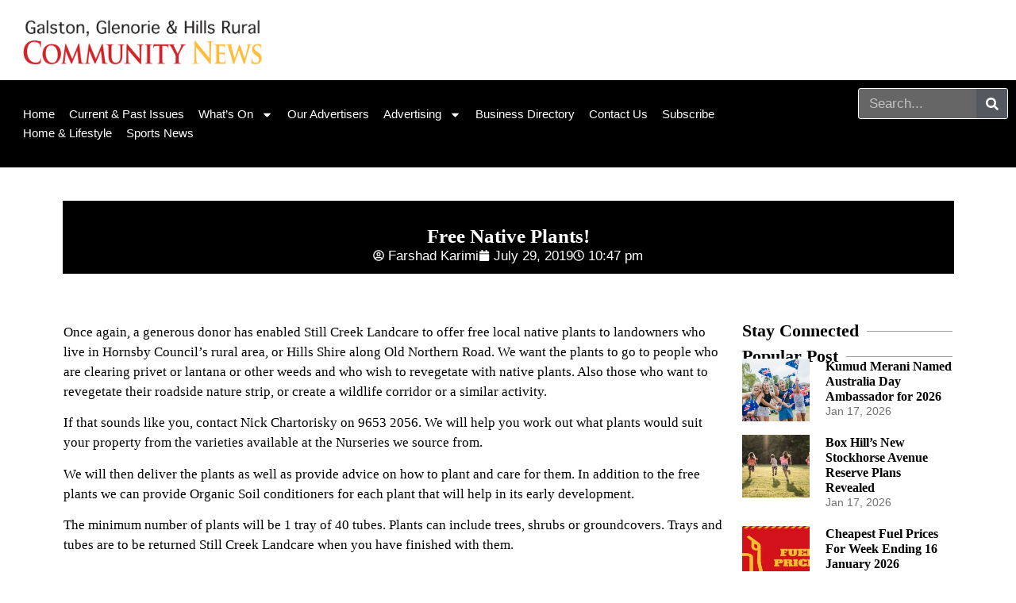

--- FILE ---
content_type: text/html; charset=UTF-8
request_url: https://galstoncommunity.com.au/free-native-plants-3/
body_size: 28585
content:
<!doctype html>
<html lang="en-US" prefix="og: https://ogp.me/ns#">
<head>
	<meta charset="UTF-8">
	<meta name="viewport" content="width=device-width, initial-scale=1">
	<link rel="profile" href="https://gmpg.org/xfn/11">
	
<!-- Search Engine Optimization by Rank Math PRO - https://rankmath.com/ -->
<title>Free Native Plants! - Galston, Glenorie &amp; Hills Rural Community News Free Native Plants!</title>
<meta name="description" content="Once again, a generous donor has enabled Still Creek Landcare to offer free local native plants to landowners who live in Hornsby Council’s rural area"/>
<meta name="robots" content="follow, index, max-snippet:-1, max-video-preview:-1, max-image-preview:large"/>
<link rel="canonical" href="https://galstoncommunity.com.au/free-native-plants-3/" />
<meta property="og:locale" content="en_US" />
<meta property="og:type" content="article" />
<meta property="og:title" content="Free Native Plants! - Galston, Glenorie &amp; Hills Rural Community News Free Native Plants!" />
<meta property="og:description" content="Once again, a generous donor has enabled Still Creek Landcare to offer free local native plants to landowners who live in Hornsby Council’s rural area" />
<meta property="og:url" content="https://galstoncommunity.com.au/free-native-plants-3/" />
<meta property="og:site_name" content="Galston, Glenorie &amp; Hills Rural Community News" />
<meta property="article:section" content="Garden News" />
<meta property="og:image" content="https://galstoncommunity.com.au/wp-content/uploads/2019/07/SCCLG-Notice-Aug-July-2019-Free-Native-Plants.jpg" />
<meta property="og:image:secure_url" content="https://galstoncommunity.com.au/wp-content/uploads/2019/07/SCCLG-Notice-Aug-July-2019-Free-Native-Plants.jpg" />
<meta property="og:image:width" content="506" />
<meta property="og:image:height" content="380" />
<meta property="og:image:alt" content="Free Native Plants!" />
<meta property="og:image:type" content="image/jpeg" />
<meta property="article:published_time" content="2019-07-29T22:47:54+10:00" />
<meta name="twitter:card" content="summary_large_image" />
<meta name="twitter:title" content="Free Native Plants! - Galston, Glenorie &amp; Hills Rural Community News Free Native Plants!" />
<meta name="twitter:description" content="Once again, a generous donor has enabled Still Creek Landcare to offer free local native plants to landowners who live in Hornsby Council’s rural area" />
<meta name="twitter:image" content="https://galstoncommunity.com.au/wp-content/uploads/2019/07/SCCLG-Notice-Aug-July-2019-Free-Native-Plants.jpg" />
<meta name="twitter:label1" content="Written by" />
<meta name="twitter:data1" content="Farshad Karimi" />
<meta name="twitter:label2" content="Time to read" />
<meta name="twitter:data2" content="1 minute" />
<script type="application/ld+json" class="rank-math-schema-pro">{"@context":"https://schema.org","@graph":[{"@type":"Place","@id":"https://galstoncommunity.com.au/#place","address":{"@type":"PostalAddress","streetAddress":"51 Cattai Ridge Road","addressLocality":"Glenorie","addressRegion":"NSW","postalCode":"2157","addressCountry":"Australia"}},{"@type":["LocalBusiness","Organization"],"@id":"https://galstoncommunity.com.au/#organization","name":"Galston Community News","url":"https://galstoncommunity.com.au","email":"editorial@galstoncommunity.com.au","address":{"@type":"PostalAddress","streetAddress":"51 Cattai Ridge Road","addressLocality":"Glenorie","addressRegion":"NSW","postalCode":"2157","addressCountry":"Australia"},"logo":{"@type":"ImageObject","@id":"https://galstoncommunity.com.au/#logo","url":"https://galstoncommunity.com.au/wp-content/uploads/2020/07/Galston-News-Logo-Initialslge.png","contentUrl":"https://galstoncommunity.com.au/wp-content/uploads/2020/07/Galston-News-Logo-Initialslge.png","caption":"Galston Community News","inLanguage":"en-US","width":"150","height":"83"},"openingHours":["Monday,Tuesday,Wednesday,Thursday,Friday 09:00-17:00"],"location":{"@id":"https://galstoncommunity.com.au/#place"},"image":{"@id":"https://galstoncommunity.com.au/#logo"},"telephone":"0400 363563"},{"@type":"WebSite","@id":"https://galstoncommunity.com.au/#website","url":"https://galstoncommunity.com.au","name":"Galston Community News","publisher":{"@id":"https://galstoncommunity.com.au/#organization"},"inLanguage":"en-US"},{"@type":"ImageObject","@id":"https://galstoncommunity.com.au/wp-content/uploads/2019/07/SCCLG-Notice-Aug-July-2019-Free-Native-Plants.jpg","url":"https://galstoncommunity.com.au/wp-content/uploads/2019/07/SCCLG-Notice-Aug-July-2019-Free-Native-Plants.jpg","width":"506","height":"380","inLanguage":"en-US"},{"@type":"WebPage","@id":"https://galstoncommunity.com.au/free-native-plants-3/#webpage","url":"https://galstoncommunity.com.au/free-native-plants-3/","name":"Free Native Plants! - Galston, Glenorie &amp; Hills Rural Community News Free Native Plants!","datePublished":"2019-07-29T22:47:54+10:00","dateModified":"2019-07-29T22:47:54+10:00","isPartOf":{"@id":"https://galstoncommunity.com.au/#website"},"primaryImageOfPage":{"@id":"https://galstoncommunity.com.au/wp-content/uploads/2019/07/SCCLG-Notice-Aug-July-2019-Free-Native-Plants.jpg"},"inLanguage":"en-US"},{"@type":"Person","@id":"https://galstoncommunity.com.au/author/farshad/","name":"Farshad Karimi","url":"https://galstoncommunity.com.au/author/farshad/","image":{"@type":"ImageObject","@id":"https://secure.gravatar.com/avatar/77d46237cd62fa9739a3096439489c4925c78eb8ba72dea891601f3fedd0b971?s=96&amp;d=mm&amp;r=g","url":"https://secure.gravatar.com/avatar/77d46237cd62fa9739a3096439489c4925c78eb8ba72dea891601f3fedd0b971?s=96&amp;d=mm&amp;r=g","caption":"Farshad Karimi","inLanguage":"en-US"},"worksFor":{"@id":"https://galstoncommunity.com.au/#organization"}},{"@type":"NewsArticle","headline":"Free Native Plants! - Galston, Glenorie &amp; Hills Rural Community News Free Native Plants!","keywords":"Free Native Plants!","datePublished":"2019-07-29T22:47:54+10:00","dateModified":"2019-07-29T22:47:54+10:00","author":{"@id":"https://galstoncommunity.com.au/author/farshad/","name":"Farshad Karimi"},"publisher":{"@id":"https://galstoncommunity.com.au/#organization"},"description":"Once again, a generous donor has enabled Still Creek Landcare to offer free local native plants to landowners who live in Hornsby Council\u2019s rural area","copyrightYear":"2019","copyrightHolder":{"@id":"https://galstoncommunity.com.au/#organization"},"name":"Free Native Plants! - Galston, Glenorie &amp; Hills Rural Community News Free Native Plants!","@id":"https://galstoncommunity.com.au/free-native-plants-3/#richSnippet","isPartOf":{"@id":"https://galstoncommunity.com.au/free-native-plants-3/#webpage"},"image":{"@id":"https://galstoncommunity.com.au/wp-content/uploads/2019/07/SCCLG-Notice-Aug-July-2019-Free-Native-Plants.jpg"},"inLanguage":"en-US","mainEntityOfPage":{"@id":"https://galstoncommunity.com.au/free-native-plants-3/#webpage"}}]}</script>
<!-- /Rank Math WordPress SEO plugin -->

<link rel='dns-prefetch' href='//cdn.broadstreetads.com' />
<link rel='dns-prefetch' href='//www.googletagmanager.com' />
<link rel='dns-prefetch' href='//pagead2.googlesyndication.com' />
<link rel="alternate" type="application/rss+xml" title="Galston, Glenorie &amp; Hills Rural Community News &raquo; Feed" href="https://galstoncommunity.com.au/feed/" />
<link rel="alternate" type="application/rss+xml" title="Galston, Glenorie &amp; Hills Rural Community News &raquo; Comments Feed" href="https://galstoncommunity.com.au/comments/feed/" />
<link rel="alternate" title="oEmbed (JSON)" type="application/json+oembed" href="https://galstoncommunity.com.au/wp-json/oembed/1.0/embed?url=https%3A%2F%2Fgalstoncommunity.com.au%2Ffree-native-plants-3%2F" />
<link rel="alternate" title="oEmbed (XML)" type="text/xml+oembed" href="https://galstoncommunity.com.au/wp-json/oembed/1.0/embed?url=https%3A%2F%2Fgalstoncommunity.com.au%2Ffree-native-plants-3%2F&#038;format=xml" />
<style id='wp-img-auto-sizes-contain-inline-css'>
img:is([sizes=auto i],[sizes^="auto," i]){contain-intrinsic-size:3000px 1500px}
/*# sourceURL=wp-img-auto-sizes-contain-inline-css */
</style>
<link data-minify="1" rel='stylesheet' id='fluentform-elementor-widget-css' href='https://galstoncommunity.com.au/wp-content/cache/min/1/wp-content/plugins/fluentform/assets/css/fluent-forms-elementor-widget.css?ver=1768762770' media='all' />
<link rel='stylesheet' id='wpem-calendar-frontend-css' href='https://galstoncommunity.com.au/wp-content/plugins/wp-event-manager-calendar/assets/css/frontend.min.css?ver=6.9' media='all' />
<link rel='stylesheet' id='wp-event-manager-frontend-css' href='https://galstoncommunity.com.au/wp-content/plugins/wp-event-manager/assets/css/frontend.min.css?ver=6.9' media='all' />
<link data-minify="1" rel='stylesheet' id='wp-event-manager-jquery-ui-daterangepicker-css' href='https://galstoncommunity.com.au/wp-content/cache/min/1/wp-content/plugins/wp-event-manager/assets/js/jquery-ui-daterangepicker/jquery.comiseo.daterangepicker.css?ver=1768762770' media='all' />
<link data-minify="1" rel='stylesheet' id='wp-event-manager-jquery-ui-daterangepicker-style-css' href='https://galstoncommunity.com.au/wp-content/cache/min/1/wp-content/plugins/wp-event-manager/assets/js/jquery-ui-daterangepicker/styles.css?ver=1768762770' media='all' />
<link data-minify="1" rel='stylesheet' id='wp-event-manager-jquery-ui-css-css' href='https://galstoncommunity.com.au/wp-content/cache/background-css/1/galstoncommunity.com.au/wp-content/cache/min/1/wp-content/plugins/wp-event-manager/assets/js/jquery-ui/jquery-ui.css?ver=1768762770&wpr_t=1768870886' media='all' />
<link rel='stylesheet' id='wp-event-manager-grid-style-css' href='https://galstoncommunity.com.au/wp-content/plugins/wp-event-manager/assets/css/wpem-grid.min.css?ver=6.9' media='all' />
<link data-minify="1" rel='stylesheet' id='wp-event-manager-font-style-css' href='https://galstoncommunity.com.au/wp-content/cache/min/1/wp-content/plugins/wp-event-manager/assets/fonts/style.css?ver=1768762770' media='all' />
<style id='wp-emoji-styles-inline-css'>

	img.wp-smiley, img.emoji {
		display: inline !important;
		border: none !important;
		box-shadow: none !important;
		height: 1em !important;
		width: 1em !important;
		margin: 0 0.07em !important;
		vertical-align: -0.1em !important;
		background: none !important;
		padding: 0 !important;
	}
/*# sourceURL=wp-emoji-styles-inline-css */
</style>
<link data-minify="1" rel='stylesheet' id='wp-block-library-css' href='https://galstoncommunity.com.au/wp-content/cache/min/1/wp-content/plugins/gutenberg/build/styles/block-library/style.css?ver=1768762770' media='all' />
<link data-minify="1" rel='stylesheet' id='jet-engine-frontend-css' href='https://galstoncommunity.com.au/wp-content/cache/min/1/wp-content/plugins/jet-engine/assets/css/frontend.css?ver=1768762770' media='all' />
<link data-minify="1" rel='stylesheet' id='fb-widget-frontend-style-css' href='https://galstoncommunity.com.au/wp-content/cache/min/1/wp-content/plugins/facebook-pagelike-widget/assets/css/style.css?ver=1768762770' media='all' />
<style id='global-styles-inline-css'>
:root{--wp--preset--aspect-ratio--square: 1;--wp--preset--aspect-ratio--4-3: 4/3;--wp--preset--aspect-ratio--3-4: 3/4;--wp--preset--aspect-ratio--3-2: 3/2;--wp--preset--aspect-ratio--2-3: 2/3;--wp--preset--aspect-ratio--16-9: 16/9;--wp--preset--aspect-ratio--9-16: 9/16;--wp--preset--color--black: #000000;--wp--preset--color--cyan-bluish-gray: #abb8c3;--wp--preset--color--white: #ffffff;--wp--preset--color--pale-pink: #f78da7;--wp--preset--color--vivid-red: #cf2e2e;--wp--preset--color--luminous-vivid-orange: #ff6900;--wp--preset--color--luminous-vivid-amber: #fcb900;--wp--preset--color--light-green-cyan: #7bdcb5;--wp--preset--color--vivid-green-cyan: #00d084;--wp--preset--color--pale-cyan-blue: #8ed1fc;--wp--preset--color--vivid-cyan-blue: #0693e3;--wp--preset--color--vivid-purple: #9b51e0;--wp--preset--gradient--vivid-cyan-blue-to-vivid-purple: linear-gradient(135deg,rgb(6,147,227) 0%,rgb(155,81,224) 100%);--wp--preset--gradient--light-green-cyan-to-vivid-green-cyan: linear-gradient(135deg,rgb(122,220,180) 0%,rgb(0,208,130) 100%);--wp--preset--gradient--luminous-vivid-amber-to-luminous-vivid-orange: linear-gradient(135deg,rgb(252,185,0) 0%,rgb(255,105,0) 100%);--wp--preset--gradient--luminous-vivid-orange-to-vivid-red: linear-gradient(135deg,rgb(255,105,0) 0%,rgb(207,46,46) 100%);--wp--preset--gradient--very-light-gray-to-cyan-bluish-gray: linear-gradient(135deg,rgb(238,238,238) 0%,rgb(169,184,195) 100%);--wp--preset--gradient--cool-to-warm-spectrum: linear-gradient(135deg,rgb(74,234,220) 0%,rgb(151,120,209) 20%,rgb(207,42,186) 40%,rgb(238,44,130) 60%,rgb(251,105,98) 80%,rgb(254,248,76) 100%);--wp--preset--gradient--blush-light-purple: linear-gradient(135deg,rgb(255,206,236) 0%,rgb(152,150,240) 100%);--wp--preset--gradient--blush-bordeaux: linear-gradient(135deg,rgb(254,205,165) 0%,rgb(254,45,45) 50%,rgb(107,0,62) 100%);--wp--preset--gradient--luminous-dusk: linear-gradient(135deg,rgb(255,203,112) 0%,rgb(199,81,192) 50%,rgb(65,88,208) 100%);--wp--preset--gradient--pale-ocean: linear-gradient(135deg,rgb(255,245,203) 0%,rgb(182,227,212) 50%,rgb(51,167,181) 100%);--wp--preset--gradient--electric-grass: linear-gradient(135deg,rgb(202,248,128) 0%,rgb(113,206,126) 100%);--wp--preset--gradient--midnight: linear-gradient(135deg,rgb(2,3,129) 0%,rgb(40,116,252) 100%);--wp--preset--font-size--small: 13px;--wp--preset--font-size--medium: 20px;--wp--preset--font-size--large: 36px;--wp--preset--font-size--x-large: 42px;--wp--preset--spacing--20: 0.44rem;--wp--preset--spacing--30: 0.67rem;--wp--preset--spacing--40: 1rem;--wp--preset--spacing--50: 1.5rem;--wp--preset--spacing--60: 2.25rem;--wp--preset--spacing--70: 3.38rem;--wp--preset--spacing--80: 5.06rem;--wp--preset--shadow--natural: 6px 6px 9px rgba(0, 0, 0, 0.2);--wp--preset--shadow--deep: 12px 12px 50px rgba(0, 0, 0, 0.4);--wp--preset--shadow--sharp: 6px 6px 0px rgba(0, 0, 0, 0.2);--wp--preset--shadow--outlined: 6px 6px 0px -3px rgb(255, 255, 255), 6px 6px rgb(0, 0, 0);--wp--preset--shadow--crisp: 6px 6px 0px rgb(0, 0, 0);}:root { --wp--style--global--content-size: 800px;--wp--style--global--wide-size: 1200px; }:where(body) { margin: 0; }.wp-site-blocks > .alignleft { float: left; margin-right: 2em; }.wp-site-blocks > .alignright { float: right; margin-left: 2em; }.wp-site-blocks > .aligncenter { justify-content: center; margin-left: auto; margin-right: auto; }:where(.wp-site-blocks) > * { margin-block-start: 24px; margin-block-end: 0; }:where(.wp-site-blocks) > :first-child { margin-block-start: 0; }:where(.wp-site-blocks) > :last-child { margin-block-end: 0; }:root { --wp--style--block-gap: 24px; }:root :where(.is-layout-flow) > :first-child{margin-block-start: 0;}:root :where(.is-layout-flow) > :last-child{margin-block-end: 0;}:root :where(.is-layout-flow) > *{margin-block-start: 24px;margin-block-end: 0;}:root :where(.is-layout-constrained) > :first-child{margin-block-start: 0;}:root :where(.is-layout-constrained) > :last-child{margin-block-end: 0;}:root :where(.is-layout-constrained) > *{margin-block-start: 24px;margin-block-end: 0;}:root :where(.is-layout-flex){gap: 24px;}:root :where(.is-layout-grid){gap: 24px;}.is-layout-flow > .alignleft{float: left;margin-inline-start: 0;margin-inline-end: 2em;}.is-layout-flow > .alignright{float: right;margin-inline-start: 2em;margin-inline-end: 0;}.is-layout-flow > .aligncenter{margin-left: auto !important;margin-right: auto !important;}.is-layout-constrained > .alignleft{float: left;margin-inline-start: 0;margin-inline-end: 2em;}.is-layout-constrained > .alignright{float: right;margin-inline-start: 2em;margin-inline-end: 0;}.is-layout-constrained > .aligncenter{margin-left: auto !important;margin-right: auto !important;}.is-layout-constrained > :where(:not(.alignleft):not(.alignright):not(.alignfull)){max-width: var(--wp--style--global--content-size);margin-left: auto !important;margin-right: auto !important;}.is-layout-constrained > .alignwide{max-width: var(--wp--style--global--wide-size);}body .is-layout-flex{display: flex;}.is-layout-flex{flex-wrap: wrap;align-items: center;}.is-layout-flex > :is(*, div){margin: 0;}body .is-layout-grid{display: grid;}.is-layout-grid > :is(*, div){margin: 0;}body{padding-top: 0px;padding-right: 0px;padding-bottom: 0px;padding-left: 0px;}a:where(:not(.wp-element-button)){text-decoration: underline;}:root :where(.wp-element-button, .wp-block-button__link){background-color: #32373c;border-width: 0;color: #fff;font-family: inherit;font-size: inherit;font-style: inherit;font-weight: inherit;letter-spacing: inherit;line-height: inherit;padding-top: calc(0.667em + 2px);padding-right: calc(1.333em + 2px);padding-bottom: calc(0.667em + 2px);padding-left: calc(1.333em + 2px);text-decoration: none;text-transform: inherit;}.has-black-color{color: var(--wp--preset--color--black) !important;}.has-cyan-bluish-gray-color{color: var(--wp--preset--color--cyan-bluish-gray) !important;}.has-white-color{color: var(--wp--preset--color--white) !important;}.has-pale-pink-color{color: var(--wp--preset--color--pale-pink) !important;}.has-vivid-red-color{color: var(--wp--preset--color--vivid-red) !important;}.has-luminous-vivid-orange-color{color: var(--wp--preset--color--luminous-vivid-orange) !important;}.has-luminous-vivid-amber-color{color: var(--wp--preset--color--luminous-vivid-amber) !important;}.has-light-green-cyan-color{color: var(--wp--preset--color--light-green-cyan) !important;}.has-vivid-green-cyan-color{color: var(--wp--preset--color--vivid-green-cyan) !important;}.has-pale-cyan-blue-color{color: var(--wp--preset--color--pale-cyan-blue) !important;}.has-vivid-cyan-blue-color{color: var(--wp--preset--color--vivid-cyan-blue) !important;}.has-vivid-purple-color{color: var(--wp--preset--color--vivid-purple) !important;}.has-black-background-color{background-color: var(--wp--preset--color--black) !important;}.has-cyan-bluish-gray-background-color{background-color: var(--wp--preset--color--cyan-bluish-gray) !important;}.has-white-background-color{background-color: var(--wp--preset--color--white) !important;}.has-pale-pink-background-color{background-color: var(--wp--preset--color--pale-pink) !important;}.has-vivid-red-background-color{background-color: var(--wp--preset--color--vivid-red) !important;}.has-luminous-vivid-orange-background-color{background-color: var(--wp--preset--color--luminous-vivid-orange) !important;}.has-luminous-vivid-amber-background-color{background-color: var(--wp--preset--color--luminous-vivid-amber) !important;}.has-light-green-cyan-background-color{background-color: var(--wp--preset--color--light-green-cyan) !important;}.has-vivid-green-cyan-background-color{background-color: var(--wp--preset--color--vivid-green-cyan) !important;}.has-pale-cyan-blue-background-color{background-color: var(--wp--preset--color--pale-cyan-blue) !important;}.has-vivid-cyan-blue-background-color{background-color: var(--wp--preset--color--vivid-cyan-blue) !important;}.has-vivid-purple-background-color{background-color: var(--wp--preset--color--vivid-purple) !important;}.has-black-border-color{border-color: var(--wp--preset--color--black) !important;}.has-cyan-bluish-gray-border-color{border-color: var(--wp--preset--color--cyan-bluish-gray) !important;}.has-white-border-color{border-color: var(--wp--preset--color--white) !important;}.has-pale-pink-border-color{border-color: var(--wp--preset--color--pale-pink) !important;}.has-vivid-red-border-color{border-color: var(--wp--preset--color--vivid-red) !important;}.has-luminous-vivid-orange-border-color{border-color: var(--wp--preset--color--luminous-vivid-orange) !important;}.has-luminous-vivid-amber-border-color{border-color: var(--wp--preset--color--luminous-vivid-amber) !important;}.has-light-green-cyan-border-color{border-color: var(--wp--preset--color--light-green-cyan) !important;}.has-vivid-green-cyan-border-color{border-color: var(--wp--preset--color--vivid-green-cyan) !important;}.has-pale-cyan-blue-border-color{border-color: var(--wp--preset--color--pale-cyan-blue) !important;}.has-vivid-cyan-blue-border-color{border-color: var(--wp--preset--color--vivid-cyan-blue) !important;}.has-vivid-purple-border-color{border-color: var(--wp--preset--color--vivid-purple) !important;}.has-vivid-cyan-blue-to-vivid-purple-gradient-background{background: var(--wp--preset--gradient--vivid-cyan-blue-to-vivid-purple) !important;}.has-light-green-cyan-to-vivid-green-cyan-gradient-background{background: var(--wp--preset--gradient--light-green-cyan-to-vivid-green-cyan) !important;}.has-luminous-vivid-amber-to-luminous-vivid-orange-gradient-background{background: var(--wp--preset--gradient--luminous-vivid-amber-to-luminous-vivid-orange) !important;}.has-luminous-vivid-orange-to-vivid-red-gradient-background{background: var(--wp--preset--gradient--luminous-vivid-orange-to-vivid-red) !important;}.has-very-light-gray-to-cyan-bluish-gray-gradient-background{background: var(--wp--preset--gradient--very-light-gray-to-cyan-bluish-gray) !important;}.has-cool-to-warm-spectrum-gradient-background{background: var(--wp--preset--gradient--cool-to-warm-spectrum) !important;}.has-blush-light-purple-gradient-background{background: var(--wp--preset--gradient--blush-light-purple) !important;}.has-blush-bordeaux-gradient-background{background: var(--wp--preset--gradient--blush-bordeaux) !important;}.has-luminous-dusk-gradient-background{background: var(--wp--preset--gradient--luminous-dusk) !important;}.has-pale-ocean-gradient-background{background: var(--wp--preset--gradient--pale-ocean) !important;}.has-electric-grass-gradient-background{background: var(--wp--preset--gradient--electric-grass) !important;}.has-midnight-gradient-background{background: var(--wp--preset--gradient--midnight) !important;}.has-small-font-size{font-size: var(--wp--preset--font-size--small) !important;}.has-medium-font-size{font-size: var(--wp--preset--font-size--medium) !important;}.has-large-font-size{font-size: var(--wp--preset--font-size--large) !important;}.has-x-large-font-size{font-size: var(--wp--preset--font-size--x-large) !important;}
:root :where(.wp-block-pullquote){font-size: 1.5em;line-height: 1.6;}
/*# sourceURL=global-styles-inline-css */
</style>
<link data-minify="1" rel='stylesheet' id='wpem-calendar-day-view-css' href='https://galstoncommunity.com.au/wp-content/cache/min/1/wp-content/plugins/wp-event-manager-calendar/assets/css/day-view.css?ver=1768762770' media='all' />
<link rel='stylesheet' id='wp-event-manager-jquery-timepicker-css-css' href='https://galstoncommunity.com.au/wp-content/plugins/wp-event-manager/assets/js/jquery-timepicker/jquery.timepicker.min.css?ver=6.9' media='all' />
<link data-minify="1" rel='stylesheet' id='hello-elementor-css' href='https://galstoncommunity.com.au/wp-content/cache/min/1/wp-content/themes/hello-elementor/assets/css/reset.css?ver=1768762770' media='all' />
<link data-minify="1" rel='stylesheet' id='hello-elementor-theme-style-css' href='https://galstoncommunity.com.au/wp-content/cache/min/1/wp-content/themes/hello-elementor/assets/css/theme.css?ver=1768762770' media='all' />
<link data-minify="1" rel='stylesheet' id='hello-elementor-header-footer-css' href='https://galstoncommunity.com.au/wp-content/cache/min/1/wp-content/themes/hello-elementor/assets/css/header-footer.css?ver=1768762770' media='all' />
<link rel='stylesheet' id='elementor-frontend-css' href='https://galstoncommunity.com.au/wp-content/plugins/elementor/assets/css/frontend.min.css?ver=3.34.1' media='all' />
<style id='elementor-frontend-inline-css'>
.elementor-89631 .elementor-element.elementor-element-364ca10c:not(.elementor-motion-effects-element-type-background), .elementor-89631 .elementor-element.elementor-element-364ca10c > .elementor-motion-effects-container > .elementor-motion-effects-layer{background-image:var(--wpr-bg-89d6105b-c283-440f-a5d9-787b3f50474a);}
/*# sourceURL=elementor-frontend-inline-css */
</style>
<link rel='stylesheet' id='elementor-post-89206-css' href='https://galstoncommunity.com.au/wp-content/uploads/elementor/css/post-89206.css?ver=1768762769' media='all' />
<link rel='stylesheet' id='widget-search-form-css' href='https://galstoncommunity.com.au/wp-content/plugins/elementor-pro/assets/css/widget-search-form.min.css?ver=3.34.0' media='all' />
<link rel='stylesheet' id='widget-image-css' href='https://galstoncommunity.com.au/wp-content/plugins/elementor/assets/css/widget-image.min.css?ver=3.34.1' media='all' />
<link rel='stylesheet' id='widget-nav-menu-css' href='https://galstoncommunity.com.au/wp-content/plugins/elementor-pro/assets/css/widget-nav-menu.min.css?ver=3.34.0' media='all' />
<link rel='stylesheet' id='e-sticky-css' href='https://galstoncommunity.com.au/wp-content/plugins/elementor-pro/assets/css/modules/sticky.min.css?ver=3.34.0' media='all' />
<link rel='stylesheet' id='widget-divider-css' href='https://galstoncommunity.com.au/wp-content/plugins/elementor/assets/css/widget-divider.min.css?ver=3.34.1' media='all' />
<link rel='stylesheet' id='widget-posts-css' href='https://galstoncommunity.com.au/wp-content/plugins/elementor-pro/assets/css/widget-posts.min.css?ver=3.34.0' media='all' />
<link rel='stylesheet' id='widget-heading-css' href='https://galstoncommunity.com.au/wp-content/plugins/elementor/assets/css/widget-heading.min.css?ver=3.34.1' media='all' />
<link rel='stylesheet' id='widget-post-info-css' href='https://galstoncommunity.com.au/wp-content/plugins/elementor-pro/assets/css/widget-post-info.min.css?ver=3.34.0' media='all' />
<link rel='stylesheet' id='widget-icon-list-css' href='https://galstoncommunity.com.au/wp-content/plugins/elementor/assets/css/widget-icon-list.min.css?ver=3.34.1' media='all' />
<link rel='stylesheet' id='widget-post-navigation-css' href='https://galstoncommunity.com.au/wp-content/plugins/elementor-pro/assets/css/widget-post-navigation.min.css?ver=3.34.0' media='all' />
<link data-minify="1" rel='stylesheet' id='jet-blog-css' href='https://galstoncommunity.com.au/wp-content/cache/min/1/wp-content/plugins/jet-blog/assets/css/jet-blog.css?ver=1768762770' media='all' />
<link data-minify="1" rel='stylesheet' id='jet-tabs-frontend-css' href='https://galstoncommunity.com.au/wp-content/cache/background-css/1/galstoncommunity.com.au/wp-content/cache/min/1/wp-content/plugins/jet-tabs/assets/css/jet-tabs-frontend.css?ver=1768762770&wpr_t=1768870886' media='all' />
<link data-minify="1" rel='stylesheet' id='swiper-css' href='https://galstoncommunity.com.au/wp-content/cache/min/1/wp-content/plugins/elementor/assets/lib/swiper/v8/css/swiper.min.css?ver=1768762770' media='all' />
<link rel='stylesheet' id='elementor-post-89210-css' href='https://galstoncommunity.com.au/wp-content/uploads/elementor/css/post-89210.css?ver=1768762769' media='all' />
<link rel='stylesheet' id='elementor-post-89218-css' href='https://galstoncommunity.com.au/wp-content/uploads/elementor/css/post-89218.css?ver=1768762769' media='all' />
<link rel='stylesheet' id='elementor-post-89631-css' href='https://galstoncommunity.com.au/wp-content/uploads/elementor/css/post-89631.css?ver=1768762769' media='all' />
<style id='rocket-lazyload-inline-css'>
.rll-youtube-player{position:relative;padding-bottom:56.23%;height:0;overflow:hidden;max-width:100%;}.rll-youtube-player:focus-within{outline: 2px solid currentColor;outline-offset: 5px;}.rll-youtube-player iframe{position:absolute;top:0;left:0;width:100%;height:100%;z-index:100;background:0 0}.rll-youtube-player img{bottom:0;display:block;left:0;margin:auto;max-width:100%;width:100%;position:absolute;right:0;top:0;border:none;height:auto;-webkit-transition:.4s all;-moz-transition:.4s all;transition:.4s all}.rll-youtube-player img:hover{-webkit-filter:brightness(75%)}.rll-youtube-player .play{height:100%;width:100%;left:0;top:0;position:absolute;background:var(--wpr-bg-9603f1cc-4250-4d6c-9dba-cb3417d51bb4) no-repeat center;background-color: transparent !important;cursor:pointer;border:none;}.wp-embed-responsive .wp-has-aspect-ratio .rll-youtube-player{position:absolute;padding-bottom:0;width:100%;height:100%;top:0;bottom:0;left:0;right:0}
/*# sourceURL=rocket-lazyload-inline-css */
</style>
<link data-minify="1" rel='stylesheet' id='elementor-gf-local-albertsans-css' href='https://galstoncommunity.com.au/wp-content/cache/min/1/wp-content/uploads/elementor/google-fonts/css/albertsans.css?ver=1768762770' media='all' />
<link data-minify="1" rel='stylesheet' id='elementor-gf-local-roboto-css' href='https://galstoncommunity.com.au/wp-content/cache/min/1/wp-content/uploads/elementor/google-fonts/css/roboto.css?ver=1768762770' media='all' />
<link data-minify="1" rel='stylesheet' id='elementor-gf-local-robotoslab-css' href='https://galstoncommunity.com.au/wp-content/cache/min/1/wp-content/uploads/elementor/google-fonts/css/robotoslab.css?ver=1768762770' media='all' />
<script src="https://galstoncommunity.com.au/wp-includes/js/jquery/jquery.min.js?ver=3.7.1" id="jquery-core-js" type="729229b939c42d8a7f5e996b-text/javascript"></script>
<script src="https://galstoncommunity.com.au/wp-includes/js/jquery/jquery-migrate.min.js?ver=3.4.1" id="jquery-migrate-js" type="729229b939c42d8a7f5e996b-text/javascript"></script>
<script src="https://galstoncommunity.com.au/wp-content/plugins/wp-event-manager/assets/js/common.min.js?ver=3.2.2" id="wp-event-manager-common-js" type="729229b939c42d8a7f5e996b-text/javascript"></script>
<script id="wp-event-manager-content-event-listing-js-extra" type="729229b939c42d8a7f5e996b-text/javascript">
var event_manager_content_event_listing = {"i18n_initialText":"Select date range","i18n_applyButtonText":"Apply","i18n_clearButtonText":"Clear","i18n_cancelButtonText":"Cancel","i18n_today":"Today","i18n_tomorrow":"Tomorrow","i18n_thisWeek":"This Week","i18n_nextWeek":"Next Week","i18n_thisMonth":"This Month","i18n_nextMonth":"Next Month","i18n_thisYear":"This Year","i18n_nextYear":"Next Month"};
var event_manager_content_event_listing = {"i18n_datepicker_format":"yy-mm-dd","i18n_initialText":"Select Date Range","i18n_applyButtonText":"Apply","i18n_clearButtonText":"Clear","i18n_cancelButtonText":"Cancel","i18n_monthNames":["January","February","March","April","May","June","July","August","September","October","November","December"],"i18n_dayNames":["Sunday","Monday","Tuesday","Wednesday","Thursday","Friday","Saturday"],"i18n_dayNamesMin":["Sun","Mon","Tue","Wed","Thu","Fri","Sat"],"i18n_today":"Today","i18n_tomorrow":"Tomorrow","i18n_thisWeek":"This Week","i18n_nextWeek":"Next Week","i18n_thisMonth":"This Month","i18n_nextMonth":"Next Month","i18n_thisYear":"This Year","i18n_nextYear":"Next Year"};
//# sourceURL=wp-event-manager-content-event-listing-js-extra
</script>
<script src="https://galstoncommunity.com.au/wp-content/plugins/wp-event-manager/assets/js/content-event-listing.min.js?ver=3.2.2" id="wp-event-manager-content-event-listing-js" type="729229b939c42d8a7f5e996b-text/javascript"></script>
<script data-minify="1" async data-cfasync='false' src="https://galstoncommunity.com.au/wp-content/cache/min/1/init-2.min.js?ver=1755086119" id="broadstreet-init-js"></script>
<script id="wpem-calendar-event-calender-ajax-filters-js-extra" type="729229b939c42d8a7f5e996b-text/javascript">
var event_manager_calendar_event_calendar_ajax_filters = {"ajax_url":"/em-ajax/%%endpoint%%/"};
//# sourceURL=wpem-calendar-event-calender-ajax-filters-js-extra
</script>
<script src="https://galstoncommunity.com.au/wp-content/plugins/wp-event-manager-calendar/assets/js/event-calendar-ajax-filters.min.js?ver=1.4.10" id="wpem-calendar-event-calender-ajax-filters-js" type="729229b939c42d8a7f5e996b-text/javascript"></script>

<!-- Google tag (gtag.js) snippet added by Site Kit -->
<!-- Google Analytics snippet added by Site Kit -->
<script src="https://www.googletagmanager.com/gtag/js?id=G-2ER6JC6ZPC" id="google_gtagjs-js" async type="729229b939c42d8a7f5e996b-text/javascript"></script>
<script id="google_gtagjs-js-after" type="729229b939c42d8a7f5e996b-text/javascript">
window.dataLayer = window.dataLayer || [];function gtag(){dataLayer.push(arguments);}
gtag("set","linker",{"domains":["galstoncommunity.com.au"]});
gtag("js", new Date());
gtag("set", "developer_id.dZTNiMT", true);
gtag("config", "G-2ER6JC6ZPC");
//# sourceURL=google_gtagjs-js-after
</script>
<link rel="https://api.w.org/" href="https://galstoncommunity.com.au/wp-json/" /><link rel="alternate" title="JSON" type="application/json" href="https://galstoncommunity.com.au/wp-json/wp/v2/posts/9751" /><link rel="EditURI" type="application/rsd+xml" title="RSD" href="https://galstoncommunity.com.au/xmlrpc.php?rsd" />
<meta name="generator" content="WordPress 6.9" />
<link rel='shortlink' href='https://galstoncommunity.com.au/?p=9751' />
<meta name="generator" content="Site Kit by Google 1.170.0" /><!-- Google Tag Manager -->
<script type="729229b939c42d8a7f5e996b-text/javascript">(function(w,d,s,l,i){w[l]=w[l]||[];w[l].push({'gtm.start':
new Date().getTime(),event:'gtm.js'});var f=d.getElementsByTagName(s)[0],
j=d.createElement(s),dl=l!='dataLayer'?'&l='+l:'';j.async=true;j.src=
'https://www.googletagmanager.com/gtm.js?id='+i+dl;f.parentNode.insertBefore(j,f);
})(window,document,'script','dataLayer','GTM-NJFNS7Q');</script>
<!-- End Google Tag Manager -->
<!-- Facebook Pixel Code -->
<script type="729229b939c42d8a7f5e996b-text/javascript">
!function(f,b,e,v,n,t,s){if(f.fbq)return;n=f.fbq=function(){n.callMethod?
n.callMethod.apply(n,arguments):n.queue.push(arguments)};if(!f._fbq)f._fbq=n;
n.push=n;n.loaded=!0;n.version='2.0';n.queue=[];t=b.createElement(e);t.async=!0;
t.src=v;s=b.getElementsByTagName(e)[0];s.parentNode.insertBefore(t,s)}(window,
document,'script','https://connect.facebook.net/en_US/fbevents.js');
fbq('init', '1667620766874192'); // Insert your pixel ID here.
fbq('track', 'PageView');
</script>
<noscript><img height="1" width="1" style="display:none"
src="https://www.facebook.com/tr?id=1667620766874192&ev=PageView&noscript=1"
/></noscript>
<!-- DO NOT MODIFY -->
<!-- End Facebook Pixel Code -->
<!--<script data-cfasync="false" src="https://cdn.broadstreetads.com/init-2.min.js"></script>-->




 
 

<!-- Google AdSense meta tags added by Site Kit -->
<meta name="google-adsense-platform-account" content="ca-host-pub-2644536267352236">
<meta name="google-adsense-platform-domain" content="sitekit.withgoogle.com">
<!-- End Google AdSense meta tags added by Site Kit -->
<meta name="generator" content="Elementor 3.34.1; features: e_font_icon_svg, additional_custom_breakpoints; settings: css_print_method-external, google_font-enabled, font_display-swap">
			<style>
				.e-con.e-parent:nth-of-type(n+4):not(.e-lazyloaded):not(.e-no-lazyload),
				.e-con.e-parent:nth-of-type(n+4):not(.e-lazyloaded):not(.e-no-lazyload) * {
					background-image: none !important;
				}
				@media screen and (max-height: 1024px) {
					.e-con.e-parent:nth-of-type(n+3):not(.e-lazyloaded):not(.e-no-lazyload),
					.e-con.e-parent:nth-of-type(n+3):not(.e-lazyloaded):not(.e-no-lazyload) * {
						background-image: none !important;
					}
				}
				@media screen and (max-height: 640px) {
					.e-con.e-parent:nth-of-type(n+2):not(.e-lazyloaded):not(.e-no-lazyload),
					.e-con.e-parent:nth-of-type(n+2):not(.e-lazyloaded):not(.e-no-lazyload) * {
						background-image: none !important;
					}
				}
			</style>
			
<!-- Google AdSense snippet added by Site Kit -->
<script async src="https://pagead2.googlesyndication.com/pagead/js/adsbygoogle.js?client=ca-pub-2590764790690727&amp;host=ca-host-pub-2644536267352236" crossorigin="anonymous" type="729229b939c42d8a7f5e996b-text/javascript"></script>

<!-- End Google AdSense snippet added by Site Kit -->
<link rel="icon" href="https://galstoncommunity.com.au/wp-content/uploads/2021/06/Galston-News-Logo-Initialslge.png" sizes="32x32" />
<link rel="icon" href="https://galstoncommunity.com.au/wp-content/uploads/2021/06/Galston-News-Logo-Initialslge.png" sizes="192x192" />
<link rel="apple-touch-icon" href="https://galstoncommunity.com.au/wp-content/uploads/2021/06/Galston-News-Logo-Initialslge.png" />
<meta name="msapplication-TileImage" content="https://galstoncommunity.com.au/wp-content/uploads/2021/06/Galston-News-Logo-Initialslge.png" />
		<style id="wp-custom-css">
			.wpbdp-listing .wpbdp-field {
    margin: 4px 20px 20px 50px !important;
}
.ff-default .ff-el-form-control{
	padding:10px 2px 10px 10px!important;
}
a {
    color: #001747;
}
p{
	font-family:springgreen !important;
}

.elementor-widget-sidebar broadstreet-zone-container { margin: 10px auto }		</style>
						<style type="text/css" id="c4wp-checkout-css">
					.woocommerce-checkout .c4wp_captcha_field {
						margin-bottom: 10px;
						margin-top: 15px;
						position: relative;
						display: inline-block;
					}
				</style>
							<style type="text/css" id="c4wp-v3-lp-form-css">
				.login #login, .login #lostpasswordform {
					min-width: 350px !important;
				}
				.wpforms-field-c4wp iframe {
					width: 100% !important;
				}
			</style>
			<noscript><style id="rocket-lazyload-nojs-css">.rll-youtube-player, [data-lazy-src]{display:none !important;}</style></noscript><style id="wpr-lazyload-bg-container"></style><style id="wpr-lazyload-bg-exclusion"></style>
<noscript>
<style id="wpr-lazyload-bg-nostyle">.ui-icon,.ui-widget-content .ui-icon{--wpr-bg-473c068c-3383-4f0b-8d34-1618ce78c1ea: url('https://galstoncommunity.com.au/wp-content/plugins/wp-event-manager/assets/js/jquery-ui/images/ui-icons_444444_256x240.png');}.ui-widget-header .ui-icon{--wpr-bg-5fa4fba4-b18e-443e-b197-d161816fce7c: url('https://galstoncommunity.com.au/wp-content/plugins/wp-event-manager/assets/js/jquery-ui/images/ui-icons_444444_256x240.png');}.ui-state-hover .ui-icon,.ui-state-focus .ui-icon,.ui-button:hover .ui-icon,.ui-button:focus .ui-icon{--wpr-bg-f14d11ed-4dfe-4bd7-9135-54d5cd11040d: url('https://galstoncommunity.com.au/wp-content/plugins/wp-event-manager/assets/js/jquery-ui/images/ui-icons_555555_256x240.png');}.ui-state-active .ui-icon,.ui-button:active .ui-icon{--wpr-bg-2f16a233-2059-4263-9a8d-8e8b8d490c2f: url('https://galstoncommunity.com.au/wp-content/plugins/wp-event-manager/assets/js/jquery-ui/images/ui-icons_ffffff_256x240.png');}.ui-state-highlight .ui-icon,.ui-button .ui-state-highlight.ui-icon{--wpr-bg-4c2e79e9-ca8b-4c9d-abd6-ffc6625f2795: url('https://galstoncommunity.com.au/wp-content/plugins/wp-event-manager/assets/js/jquery-ui/images/ui-icons_777620_256x240.png');}.ui-state-error .ui-icon,.ui-state-error-text .ui-icon{--wpr-bg-6e944c81-8910-4271-a534-353575a4a1e0: url('https://galstoncommunity.com.au/wp-content/plugins/wp-event-manager/assets/js/jquery-ui/images/ui-icons_cc0000_256x240.png');}.ui-button .ui-icon{--wpr-bg-dfd6a034-7dea-4b12-9f5d-e977ab6ce673: url('https://galstoncommunity.com.au/wp-content/plugins/wp-event-manager/assets/js/jquery-ui/images/ui-icons_777777_256x240.png');}.jet-image-accordion__item-loader span{--wpr-bg-f064bc27-6a38-4d22-b68b-4515d672ff44: url('https://galstoncommunity.com.au/wp-content/plugins/jet-tabs/assets/images/spinner-32.svg');}.elementor-89631 .elementor-element.elementor-element-364ca10c:not(.elementor-motion-effects-element-type-background), .elementor-89631 .elementor-element.elementor-element-364ca10c > .elementor-motion-effects-container > .elementor-motion-effects-layer{--wpr-bg-89d6105b-c283-440f-a5d9-787b3f50474a: url('https://galstoncommunity.com.au/wp-content/uploads/2019/07/SCCLG-Notice-Aug-July-2019-Free-Native-Plants.jpg');}.rll-youtube-player .play{--wpr-bg-9603f1cc-4250-4d6c-9dba-cb3417d51bb4: url('https://galstoncommunity.com.au/wp-content/plugins/wp-rocket/assets/img/youtube.png');}</style>
</noscript>
<script type="729229b939c42d8a7f5e996b-application/javascript">const rocket_pairs = [{"selector":".ui-icon,.ui-widget-content .ui-icon","style":".ui-icon,.ui-widget-content .ui-icon{--wpr-bg-473c068c-3383-4f0b-8d34-1618ce78c1ea: url('https:\/\/galstoncommunity.com.au\/wp-content\/plugins\/wp-event-manager\/assets\/js\/jquery-ui\/images\/ui-icons_444444_256x240.png');}","hash":"473c068c-3383-4f0b-8d34-1618ce78c1ea","url":"https:\/\/galstoncommunity.com.au\/wp-content\/plugins\/wp-event-manager\/assets\/js\/jquery-ui\/images\/ui-icons_444444_256x240.png"},{"selector":".ui-widget-header .ui-icon","style":".ui-widget-header .ui-icon{--wpr-bg-5fa4fba4-b18e-443e-b197-d161816fce7c: url('https:\/\/galstoncommunity.com.au\/wp-content\/plugins\/wp-event-manager\/assets\/js\/jquery-ui\/images\/ui-icons_444444_256x240.png');}","hash":"5fa4fba4-b18e-443e-b197-d161816fce7c","url":"https:\/\/galstoncommunity.com.au\/wp-content\/plugins\/wp-event-manager\/assets\/js\/jquery-ui\/images\/ui-icons_444444_256x240.png"},{"selector":".ui-state-hover .ui-icon,.ui-state-focus .ui-icon,.ui-button .ui-icon","style":".ui-state-hover .ui-icon,.ui-state-focus .ui-icon,.ui-button:hover .ui-icon,.ui-button:focus .ui-icon{--wpr-bg-f14d11ed-4dfe-4bd7-9135-54d5cd11040d: url('https:\/\/galstoncommunity.com.au\/wp-content\/plugins\/wp-event-manager\/assets\/js\/jquery-ui\/images\/ui-icons_555555_256x240.png');}","hash":"f14d11ed-4dfe-4bd7-9135-54d5cd11040d","url":"https:\/\/galstoncommunity.com.au\/wp-content\/plugins\/wp-event-manager\/assets\/js\/jquery-ui\/images\/ui-icons_555555_256x240.png"},{"selector":".ui-state-active .ui-icon,.ui-button .ui-icon","style":".ui-state-active .ui-icon,.ui-button:active .ui-icon{--wpr-bg-2f16a233-2059-4263-9a8d-8e8b8d490c2f: url('https:\/\/galstoncommunity.com.au\/wp-content\/plugins\/wp-event-manager\/assets\/js\/jquery-ui\/images\/ui-icons_ffffff_256x240.png');}","hash":"2f16a233-2059-4263-9a8d-8e8b8d490c2f","url":"https:\/\/galstoncommunity.com.au\/wp-content\/plugins\/wp-event-manager\/assets\/js\/jquery-ui\/images\/ui-icons_ffffff_256x240.png"},{"selector":".ui-state-highlight .ui-icon,.ui-button .ui-state-highlight.ui-icon","style":".ui-state-highlight .ui-icon,.ui-button .ui-state-highlight.ui-icon{--wpr-bg-4c2e79e9-ca8b-4c9d-abd6-ffc6625f2795: url('https:\/\/galstoncommunity.com.au\/wp-content\/plugins\/wp-event-manager\/assets\/js\/jquery-ui\/images\/ui-icons_777620_256x240.png');}","hash":"4c2e79e9-ca8b-4c9d-abd6-ffc6625f2795","url":"https:\/\/galstoncommunity.com.au\/wp-content\/plugins\/wp-event-manager\/assets\/js\/jquery-ui\/images\/ui-icons_777620_256x240.png"},{"selector":".ui-state-error .ui-icon,.ui-state-error-text .ui-icon","style":".ui-state-error .ui-icon,.ui-state-error-text .ui-icon{--wpr-bg-6e944c81-8910-4271-a534-353575a4a1e0: url('https:\/\/galstoncommunity.com.au\/wp-content\/plugins\/wp-event-manager\/assets\/js\/jquery-ui\/images\/ui-icons_cc0000_256x240.png');}","hash":"6e944c81-8910-4271-a534-353575a4a1e0","url":"https:\/\/galstoncommunity.com.au\/wp-content\/plugins\/wp-event-manager\/assets\/js\/jquery-ui\/images\/ui-icons_cc0000_256x240.png"},{"selector":".ui-button .ui-icon","style":".ui-button .ui-icon{--wpr-bg-dfd6a034-7dea-4b12-9f5d-e977ab6ce673: url('https:\/\/galstoncommunity.com.au\/wp-content\/plugins\/wp-event-manager\/assets\/js\/jquery-ui\/images\/ui-icons_777777_256x240.png');}","hash":"dfd6a034-7dea-4b12-9f5d-e977ab6ce673","url":"https:\/\/galstoncommunity.com.au\/wp-content\/plugins\/wp-event-manager\/assets\/js\/jquery-ui\/images\/ui-icons_777777_256x240.png"},{"selector":".jet-image-accordion__item-loader span","style":".jet-image-accordion__item-loader span{--wpr-bg-f064bc27-6a38-4d22-b68b-4515d672ff44: url('https:\/\/galstoncommunity.com.au\/wp-content\/plugins\/jet-tabs\/assets\/images\/spinner-32.svg');}","hash":"f064bc27-6a38-4d22-b68b-4515d672ff44","url":"https:\/\/galstoncommunity.com.au\/wp-content\/plugins\/jet-tabs\/assets\/images\/spinner-32.svg"},{"selector":".elementor-89631 .elementor-element.elementor-element-364ca10c:not(.elementor-motion-effects-element-type-background), .elementor-89631 .elementor-element.elementor-element-364ca10c > .elementor-motion-effects-container > .elementor-motion-effects-layer","style":".elementor-89631 .elementor-element.elementor-element-364ca10c:not(.elementor-motion-effects-element-type-background), .elementor-89631 .elementor-element.elementor-element-364ca10c > .elementor-motion-effects-container > .elementor-motion-effects-layer{--wpr-bg-89d6105b-c283-440f-a5d9-787b3f50474a: url('https:\/\/galstoncommunity.com.au\/wp-content\/uploads\/2019\/07\/SCCLG-Notice-Aug-July-2019-Free-Native-Plants.jpg');}","hash":"89d6105b-c283-440f-a5d9-787b3f50474a","url":"https:\/\/galstoncommunity.com.au\/wp-content\/uploads\/2019\/07\/SCCLG-Notice-Aug-July-2019-Free-Native-Plants.jpg"},{"selector":".rll-youtube-player .play","style":".rll-youtube-player .play{--wpr-bg-9603f1cc-4250-4d6c-9dba-cb3417d51bb4: url('https:\/\/galstoncommunity.com.au\/wp-content\/plugins\/wp-rocket\/assets\/img\/youtube.png');}","hash":"9603f1cc-4250-4d6c-9dba-cb3417d51bb4","url":"https:\/\/galstoncommunity.com.au\/wp-content\/plugins\/wp-rocket\/assets\/img\/youtube.png"}]; const rocket_excluded_pairs = [];</script><meta name="generator" content="WP Rocket 3.19.4" data-wpr-features="wpr_lazyload_css_bg_img wpr_minify_js wpr_lazyload_images wpr_lazyload_iframes wpr_minify_css wpr_cdn wpr_preload_links wpr_desktop" /></head>
<body data-rsssl=1 class="wp-singular post-template-default single single-post postid-9751 single-format-standard wp-custom-logo wp-embed-responsive wp-theme-hello-elementor hello-elementor-default hello-elementor wpbdp-with-button-styles elementor-default elementor-kit-89206 elementor-page-89631">

<!-- Google Tag Manager (noscript) -->
<noscript><iframe src="https://www.googletagmanager.com/ns.html?id=GTM-NJFNS7Q"
height="0" width="0" style="display:none;visibility:hidden"></iframe></noscript>
<!-- End Google Tag Manager (noscript) --><broadstreet-zone zone-id="153902" keywords="not_home_page,not_landing_page,is_article_page,garden-news,free-native-plants-3,post" soft-keywords="true"></broadstreet-zone>
<a class="skip-link screen-reader-text" href="#content">Skip to content</a>

		<header data-rocket-location-hash="840dc6057c974399d169b9f980177698" data-elementor-type="header" data-elementor-id="89210" class="elementor elementor-89210 elementor-location-header" data-elementor-post-type="elementor_library">
					<section data-rocket-location-hash="e1ed02dd5cdeb86e221b46a1c53f283d" class="elementor-section elementor-top-section elementor-element elementor-element-5eea870b elementor-hidden-desktop elementor-hidden-tablet elementor-hidden-mobile elementor-section-full_width elementor-section-height-default elementor-section-height-default" data-id="5eea870b" data-element_type="section" data-settings="{&quot;jet_parallax_layout_list&quot;:[],&quot;background_background&quot;:&quot;classic&quot;}">
						<div data-rocket-location-hash="82f6c6a00e9a86a2eaa3cc6e8d136714" class="elementor-container elementor-column-gap-default">
					<div class="elementor-column elementor-col-50 elementor-top-column elementor-element elementor-element-333c93b5" data-id="333c93b5" data-element_type="column">
			<div class="elementor-widget-wrap elementor-element-populated">
						<div class="elementor-element elementor-element-2c948bd5 elementor-widget elementor-widget-ucaddon_social_icons_glare_effect" data-id="2c948bd5" data-element_type="widget" data-widget_type="ucaddon_social_icons_glare_effect.default">
				<div class="elementor-widget-container">
					
<!-- start Social Icons Glare Effect -->
		<link data-minify="1" id='font-awesome-css' href='https://galstoncommunity.com.au/wp-content/cache/min/1/wp-content/plugins/unlimited-elements-for-elementor-premium/assets_libraries/font-awesome6/fontawesome-all.min.css?ver=1768762770' type='text/css' rel='stylesheet' >
		<link id='font-awesome-4-shim-css' href='https://galstoncommunity.com.au/wp-content/plugins/unlimited-elements-for-elementor-premium/assets_libraries/font-awesome6/fontawesome-v4-shims.min.css' type='text/css' rel='stylesheet' >

<style>/* widget: Social Icons Glare Effect */

#uc_social_icons_glare_effect_elementor_2c948bd5 *{

	box-sizing: border-box;
}

#uc_social_icons_glare_effect_elementor_2c948bd5{
	position:relative;
	width:100%;
}

#uc_social_icons_glare_effect_elementor_2c948bd5 .uc_social-button {
    box-shadow: 0 0 30px 0 rgba(0, 0, 0, 0.05);
    display: inline-block;
    opacity: 1;
    overflow: hidden;
    position: relative;
    text-align: center;
    transition: all 0.35s cubic-bezier(0.31, -0.105, 0.43, 1.59) 0s;
    
}
#uc_social_icons_glare_effect_elementor_2c948bd5 .uc_social-button::before {
    content: "";
    height: 100%;
    left: 0%;
    position: absolute;
    top: 100%;
    transition: all 0.35s;
    width: 100%;
}
#uc_social_icons_glare_effect_elementor_2c948bd5 .uc_social-button i {
    transform: scale(0.8);
    transition: all 0.35s cubic-bezier(0.31, -0.105, 0.43, 1.59) 0s;
    vertical-align: middle;
}

#uc_social_icons_glare_effect_elementor_2c948bd5 .uc_social-button:focus::before, 
#uc_social_icons_glare_effect_elementor_2c948bd5 .uc_social-button:hover::before {
    left: 0%;
    top: 0%;
}

#uc_social_icons_glare_effect_elementor_2c948bd5 .uc_social-button i {
	color:#000000;
}

#uc_social_icons_glare_effect_elementor_2c948bd5 .uc_social-button:hover i {
	color:#000000;
}

</style>

<div class="uc_stylish_social_buttons" id="uc_social_icons_glare_effect_elementor_2c948bd5"> 
    <!--uc_container_holder--> 
    <div class="uc_social-buttons">
    	<a href="https://www.facebook.com/galstonnews" class="uc_social-button"  ><i class="fab fa-facebook"></i></a>
<a href="https://www.instagram.com/galstonnews/" class="uc_social-button"  ><i class="fab fa-instagram"></i></a>
<a href="tel:0487111868" class="uc_social-button"  ><i class="fas fa-phone-alt"></i></a>
<a href="/cdn-cgi/l/email-protection#325b5c545d7255535e41465d5c515d5f5f475c5b464b1c515d5f1c5347" class="uc_social-button"><i class="fas fa-envelope"></i></a>

    </div>
</div>
<!-- end Social Icons Glare Effect -->				</div>
				</div>
					</div>
		</div>
				<div class="elementor-column elementor-col-50 elementor-top-column elementor-element elementor-element-4863dd38" data-id="4863dd38" data-element_type="column" data-settings="{&quot;background_background&quot;:&quot;classic&quot;}">
			<div class="elementor-widget-wrap elementor-element-populated">
						<div class="elementor-element elementor-element-766af3ba elementor-search-form--skin-minimal elementor-widget__width-initial elementor-widget elementor-widget-search-form" data-id="766af3ba" data-element_type="widget" data-settings="{&quot;skin&quot;:&quot;minimal&quot;}" data-widget_type="search-form.default">
				<div class="elementor-widget-container">
							<search role="search">
			<form class="elementor-search-form" action="https://galstoncommunity.com.au" method="get">
												<div class="elementor-search-form__container">
					<label class="elementor-screen-only" for="elementor-search-form-766af3ba">Search</label>

											<div class="elementor-search-form__icon">
							<div class="e-font-icon-svg-container"><svg aria-hidden="true" class="e-font-icon-svg e-fas-search" viewBox="0 0 512 512" xmlns="http://www.w3.org/2000/svg"><path d="M505 442.7L405.3 343c-4.5-4.5-10.6-7-17-7H372c27.6-35.3 44-79.7 44-128C416 93.1 322.9 0 208 0S0 93.1 0 208s93.1 208 208 208c48.3 0 92.7-16.4 128-44v16.3c0 6.4 2.5 12.5 7 17l99.7 99.7c9.4 9.4 24.6 9.4 33.9 0l28.3-28.3c9.4-9.4 9.4-24.6.1-34zM208 336c-70.7 0-128-57.2-128-128 0-70.7 57.2-128 128-128 70.7 0 128 57.2 128 128 0 70.7-57.2 128-128 128z"></path></svg></div>							<span class="elementor-screen-only">Search</span>
						</div>
					
					<input id="elementor-search-form-766af3ba" placeholder="Search..." class="elementor-search-form__input" type="search" name="s" value="">
					
					
									</div>
			</form>
		</search>
						</div>
				</div>
					</div>
		</div>
					</div>
		</section>
		<div data-rocket-location-hash="5b29838f11acfbc293e0a41f418ce528" class="elementor-element elementor-element-a99b6f8 e-con-full e-flex e-con e-parent" data-id="a99b6f8" data-element_type="container" data-settings="{&quot;jet_parallax_layout_list&quot;:[],&quot;background_background&quot;:&quot;classic&quot;}">
		<div data-rocket-location-hash="ae713d1ac4f70dc354a827f42a681932" class="elementor-element elementor-element-e0b7934 e-con-full e-flex e-con e-child" data-id="e0b7934" data-element_type="container" data-settings="{&quot;jet_parallax_layout_list&quot;:[]}">
				<div class="elementor-element elementor-element-73ed9f0 elementor-widget elementor-widget-image" data-id="73ed9f0" data-element_type="widget" data-widget_type="image.default">
				<div class="elementor-widget-container">
															<img fetchpriority="high" width="2560" height="497" src="data:image/svg+xml,%3Csvg%20xmlns='http://www.w3.org/2000/svg'%20viewBox='0%200%202560%20497'%3E%3C/svg%3E" class="attachment-full size-full wp-image-95089" alt="galston community news" data-lazy-srcset="https://galstoncommunity.com.au/wp-content/uploads/2023/11/Galston-News-Logo-two-lines-scaled.webp 2560w, https://galstoncommunity.com.au/wp-content/uploads/2023/11/Galston-News-Logo-two-lines-300x58.webp 300w, https://galstoncommunity.com.au/wp-content/uploads/2023/11/Galston-News-Logo-two-lines-1024x199.webp 1024w, https://galstoncommunity.com.au/wp-content/uploads/2023/11/Galston-News-Logo-two-lines-768x149.webp 768w, https://galstoncommunity.com.au/wp-content/uploads/2023/11/Galston-News-Logo-two-lines-1536x298.webp 1536w, https://galstoncommunity.com.au/wp-content/uploads/2023/11/Galston-News-Logo-two-lines-2048x397.webp 2048w, https://galstoncommunity.com.au/wp-content/uploads/2023/11/Galston-News-Logo-two-lines-200x39.webp 200w, https://galstoncommunity.com.au/wp-content/uploads/2023/11/Galston-News-Logo-two-lines-500x97.webp 500w" data-lazy-sizes="(max-width: 2560px) 100vw, 2560px" data-lazy-src="https://galstoncommunity.com.au/wp-content/uploads/2023/11/Galston-News-Logo-two-lines-scaled.webp" /><noscript><img fetchpriority="high" width="2560" height="497" src="https://galstoncommunity.com.au/wp-content/uploads/2023/11/Galston-News-Logo-two-lines-scaled.webp" class="attachment-full size-full wp-image-95089" alt="galston community news" srcset="https://galstoncommunity.com.au/wp-content/uploads/2023/11/Galston-News-Logo-two-lines-scaled.webp 2560w, https://galstoncommunity.com.au/wp-content/uploads/2023/11/Galston-News-Logo-two-lines-300x58.webp 300w, https://galstoncommunity.com.au/wp-content/uploads/2023/11/Galston-News-Logo-two-lines-1024x199.webp 1024w, https://galstoncommunity.com.au/wp-content/uploads/2023/11/Galston-News-Logo-two-lines-768x149.webp 768w, https://galstoncommunity.com.au/wp-content/uploads/2023/11/Galston-News-Logo-two-lines-1536x298.webp 1536w, https://galstoncommunity.com.au/wp-content/uploads/2023/11/Galston-News-Logo-two-lines-2048x397.webp 2048w, https://galstoncommunity.com.au/wp-content/uploads/2023/11/Galston-News-Logo-two-lines-200x39.webp 200w, https://galstoncommunity.com.au/wp-content/uploads/2023/11/Galston-News-Logo-two-lines-500x97.webp 500w" sizes="(max-width: 2560px) 100vw, 2560px" /></noscript>															</div>
				</div>
				</div>
		<div data-rocket-location-hash="babc58e2df255277a414da82e20b2d4b" class="elementor-element elementor-element-55f8de3 e-con-full e-flex e-con e-child" data-id="55f8de3" data-element_type="container" data-settings="{&quot;jet_parallax_layout_list&quot;:[]}">
				<div class="elementor-element elementor-element-d92bb3c elementor-widget elementor-widget-html" data-id="d92bb3c" data-element_type="widget" data-widget_type="html.default">
				<div class="elementor-widget-container">
					<!-- GCN Web: Header -->
<broadstreet-zone zone-id="175268" uri-keywords="true" soft-keywords="true"></broadstreet-zone>
     


  				</div>
				</div>
				</div>
				</div>
		<div data-rocket-location-hash="ec0b7cfe1b530138174251bcb2c16bb4" class="elementor-element elementor-element-71721aa3 e-con-full e-flex e-con e-parent" data-id="71721aa3" data-element_type="container" data-settings="{&quot;background_background&quot;:&quot;classic&quot;,&quot;jet_parallax_layout_list&quot;:[],&quot;sticky&quot;:&quot;top&quot;,&quot;sticky_on&quot;:[&quot;desktop&quot;,&quot;tablet&quot;,&quot;mobile&quot;],&quot;sticky_offset&quot;:0,&quot;sticky_effects_offset&quot;:0,&quot;sticky_anchor_link_offset&quot;:0}">
		<div data-rocket-location-hash="96f805cb34f634fa4716a16b7ce9b4fc" class="elementor-element elementor-element-46e9860a e-con-full e-flex e-con e-child" data-id="46e9860a" data-element_type="container" data-settings="{&quot;background_background&quot;:&quot;classic&quot;,&quot;jet_parallax_layout_list&quot;:[]}">
		<div class="elementor-element elementor-element-3350670c e-con-full e-flex e-con e-child" data-id="3350670c" data-element_type="container" data-settings="{&quot;jet_parallax_layout_list&quot;:[]}">
				<div class="elementor-element elementor-element-7715e833 elementor-nav-menu__align-start elementor-hidden-tablet elementor-hidden-mobile elementor-nav-menu--dropdown-tablet elementor-nav-menu__text-align-aside elementor-nav-menu--toggle elementor-nav-menu--burger elementor-widget elementor-widget-nav-menu" data-id="7715e833" data-element_type="widget" data-settings="{&quot;layout&quot;:&quot;horizontal&quot;,&quot;submenu_icon&quot;:{&quot;value&quot;:&quot;&lt;svg aria-hidden=\&quot;true\&quot; class=\&quot;e-font-icon-svg e-fas-caret-down\&quot; viewBox=\&quot;0 0 320 512\&quot; xmlns=\&quot;http:\/\/www.w3.org\/2000\/svg\&quot;&gt;&lt;path d=\&quot;M31.3 192h257.3c17.8 0 26.7 21.5 14.1 34.1L174.1 354.8c-7.8 7.8-20.5 7.8-28.3 0L17.2 226.1C4.6 213.5 13.5 192 31.3 192z\&quot;&gt;&lt;\/path&gt;&lt;\/svg&gt;&quot;,&quot;library&quot;:&quot;fa-solid&quot;},&quot;toggle&quot;:&quot;burger&quot;}" data-widget_type="nav-menu.default">
				<div class="elementor-widget-container">
								<nav aria-label="Menu" class="elementor-nav-menu--main elementor-nav-menu__container elementor-nav-menu--layout-horizontal e--pointer-text e--animation-grow">
				<ul id="menu-1-7715e833" class="elementor-nav-menu"><li class="menu-item menu-item-type-post_type menu-item-object-page menu-item-home menu-item-74250"><a href="https://galstoncommunity.com.au/" class="elementor-item">Home</a></li>
<li class="menu-item menu-item-type-post_type menu-item-object-page menu-item-11305"><a href="https://galstoncommunity.com.au/current-issue/" class="elementor-item">Current &#038; Past Issues</a></li>
<li class="menu-item menu-item-type-custom menu-item-object-custom menu-item-has-children menu-item-79090"><a href="#" class="elementor-item elementor-item-anchor">What&#8217;s on</a>
<ul class="sub-menu elementor-nav-menu--dropdown">
	<li class="menu-item menu-item-type-custom menu-item-object-custom menu-item-79091"><a href="https://galstoncommunity.com.au/events/" class="elementor-sub-item">Events</a></li>
</ul>
</li>
<li class="menu-item menu-item-type-post_type menu-item-object-page menu-item-11514"><a href="https://galstoncommunity.com.au/business-directory-2/" class="elementor-item">Our Advertisers</a></li>
<li class="menu-item menu-item-type-post_type menu-item-object-page menu-item-has-children menu-item-693"><a href="https://galstoncommunity.com.au/about-us/advertising-rates/" class="elementor-item">Advertising</a>
<ul class="sub-menu elementor-nav-menu--dropdown">
	<li class="menu-item menu-item-type-post_type menu-item-object-page menu-item-2076"><a href="https://galstoncommunity.com.au/about-us/advertising-rates/" class="elementor-sub-item">Advertising Rates</a></li>
	<li class="menu-item menu-item-type-post_type menu-item-object-page menu-item-74710"><a href="https://galstoncommunity.com.au/advertising-terms-and-conditions/" class="elementor-sub-item">Advertising Terms and Conditions</a></li>
</ul>
</li>
<li class="menu-item menu-item-type-post_type menu-item-object-page menu-item-92917"><a href="https://galstoncommunity.com.au/business-directory-2/" class="elementor-item">Business Directory</a></li>
<li class="menu-item menu-item-type-post_type menu-item-object-page menu-item-13151"><a href="https://galstoncommunity.com.au/about-us/contact-us-2/" class="elementor-item">Contact Us</a></li>
<li class="menu-item menu-item-type-post_type menu-item-object-page menu-item-90928"><a href="https://galstoncommunity.com.au/newsletter-subscribe/" class="elementor-item">Subscribe</a></li>
</ul>			</nav>
					<div class="elementor-menu-toggle" role="button" tabindex="0" aria-label="Menu Toggle" aria-expanded="false">
			<svg aria-hidden="true" role="presentation" class="elementor-menu-toggle__icon--open e-font-icon-svg e-eicon-menu-bar" viewBox="0 0 1000 1000" xmlns="http://www.w3.org/2000/svg"><path d="M104 333H896C929 333 958 304 958 271S929 208 896 208H104C71 208 42 237 42 271S71 333 104 333ZM104 583H896C929 583 958 554 958 521S929 458 896 458H104C71 458 42 487 42 521S71 583 104 583ZM104 833H896C929 833 958 804 958 771S929 708 896 708H104C71 708 42 737 42 771S71 833 104 833Z"></path></svg><svg aria-hidden="true" role="presentation" class="elementor-menu-toggle__icon--close e-font-icon-svg e-eicon-close" viewBox="0 0 1000 1000" xmlns="http://www.w3.org/2000/svg"><path d="M742 167L500 408 258 167C246 154 233 150 217 150 196 150 179 158 167 167 154 179 150 196 150 212 150 229 154 242 171 254L408 500 167 742C138 771 138 800 167 829 196 858 225 858 254 829L496 587 738 829C750 842 767 846 783 846 800 846 817 842 829 829 842 817 846 804 846 783 846 767 842 750 829 737L588 500 833 258C863 229 863 200 833 171 804 137 775 137 742 167Z"></path></svg>		</div>
					<nav class="elementor-nav-menu--dropdown elementor-nav-menu__container" aria-hidden="true">
				<ul id="menu-2-7715e833" class="elementor-nav-menu"><li class="menu-item menu-item-type-post_type menu-item-object-page menu-item-home menu-item-74250"><a href="https://galstoncommunity.com.au/" class="elementor-item" tabindex="-1">Home</a></li>
<li class="menu-item menu-item-type-post_type menu-item-object-page menu-item-11305"><a href="https://galstoncommunity.com.au/current-issue/" class="elementor-item" tabindex="-1">Current &#038; Past Issues</a></li>
<li class="menu-item menu-item-type-custom menu-item-object-custom menu-item-has-children menu-item-79090"><a href="#" class="elementor-item elementor-item-anchor" tabindex="-1">What&#8217;s on</a>
<ul class="sub-menu elementor-nav-menu--dropdown">
	<li class="menu-item menu-item-type-custom menu-item-object-custom menu-item-79091"><a href="https://galstoncommunity.com.au/events/" class="elementor-sub-item" tabindex="-1">Events</a></li>
</ul>
</li>
<li class="menu-item menu-item-type-post_type menu-item-object-page menu-item-11514"><a href="https://galstoncommunity.com.au/business-directory-2/" class="elementor-item" tabindex="-1">Our Advertisers</a></li>
<li class="menu-item menu-item-type-post_type menu-item-object-page menu-item-has-children menu-item-693"><a href="https://galstoncommunity.com.au/about-us/advertising-rates/" class="elementor-item" tabindex="-1">Advertising</a>
<ul class="sub-menu elementor-nav-menu--dropdown">
	<li class="menu-item menu-item-type-post_type menu-item-object-page menu-item-2076"><a href="https://galstoncommunity.com.au/about-us/advertising-rates/" class="elementor-sub-item" tabindex="-1">Advertising Rates</a></li>
	<li class="menu-item menu-item-type-post_type menu-item-object-page menu-item-74710"><a href="https://galstoncommunity.com.au/advertising-terms-and-conditions/" class="elementor-sub-item" tabindex="-1">Advertising Terms and Conditions</a></li>
</ul>
</li>
<li class="menu-item menu-item-type-post_type menu-item-object-page menu-item-92917"><a href="https://galstoncommunity.com.au/business-directory-2/" class="elementor-item" tabindex="-1">Business Directory</a></li>
<li class="menu-item menu-item-type-post_type menu-item-object-page menu-item-13151"><a href="https://galstoncommunity.com.au/about-us/contact-us-2/" class="elementor-item" tabindex="-1">Contact Us</a></li>
<li class="menu-item menu-item-type-post_type menu-item-object-page menu-item-90928"><a href="https://galstoncommunity.com.au/newsletter-subscribe/" class="elementor-item" tabindex="-1">Subscribe</a></li>
</ul>			</nav>
						</div>
				</div>
				<div class="elementor-element elementor-element-bb4f365 elementor-nav-menu__align-start elementor-hidden-tablet elementor-hidden-mobile elementor-nav-menu--dropdown-tablet elementor-nav-menu__text-align-aside elementor-nav-menu--toggle elementor-nav-menu--burger elementor-widget elementor-widget-nav-menu" data-id="bb4f365" data-element_type="widget" data-settings="{&quot;layout&quot;:&quot;horizontal&quot;,&quot;submenu_icon&quot;:{&quot;value&quot;:&quot;&lt;svg aria-hidden=\&quot;true\&quot; class=\&quot;e-font-icon-svg e-fas-caret-down\&quot; viewBox=\&quot;0 0 320 512\&quot; xmlns=\&quot;http:\/\/www.w3.org\/2000\/svg\&quot;&gt;&lt;path d=\&quot;M31.3 192h257.3c17.8 0 26.7 21.5 14.1 34.1L174.1 354.8c-7.8 7.8-20.5 7.8-28.3 0L17.2 226.1C4.6 213.5 13.5 192 31.3 192z\&quot;&gt;&lt;\/path&gt;&lt;\/svg&gt;&quot;,&quot;library&quot;:&quot;fa-solid&quot;},&quot;toggle&quot;:&quot;burger&quot;}" data-widget_type="nav-menu.default">
				<div class="elementor-widget-container">
								<nav aria-label="Menu" class="elementor-nav-menu--main elementor-nav-menu__container elementor-nav-menu--layout-horizontal e--pointer-text e--animation-grow">
				<ul id="menu-1-bb4f365" class="elementor-nav-menu"><li class="menu-item menu-item-type-taxonomy menu-item-object-category menu-item-96685"><a href="https://galstoncommunity.com.au/category/home-lifestyle/" class="elementor-item">Home &amp; Lifestyle</a></li>
<li class="menu-item menu-item-type-taxonomy menu-item-object-category menu-item-96686"><a href="https://galstoncommunity.com.au/category/sports-news/" class="elementor-item">Sports News</a></li>
</ul>			</nav>
					<div class="elementor-menu-toggle" role="button" tabindex="0" aria-label="Menu Toggle" aria-expanded="false">
			<svg aria-hidden="true" role="presentation" class="elementor-menu-toggle__icon--open e-font-icon-svg e-eicon-menu-bar" viewBox="0 0 1000 1000" xmlns="http://www.w3.org/2000/svg"><path d="M104 333H896C929 333 958 304 958 271S929 208 896 208H104C71 208 42 237 42 271S71 333 104 333ZM104 583H896C929 583 958 554 958 521S929 458 896 458H104C71 458 42 487 42 521S71 583 104 583ZM104 833H896C929 833 958 804 958 771S929 708 896 708H104C71 708 42 737 42 771S71 833 104 833Z"></path></svg><svg aria-hidden="true" role="presentation" class="elementor-menu-toggle__icon--close e-font-icon-svg e-eicon-close" viewBox="0 0 1000 1000" xmlns="http://www.w3.org/2000/svg"><path d="M742 167L500 408 258 167C246 154 233 150 217 150 196 150 179 158 167 167 154 179 150 196 150 212 150 229 154 242 171 254L408 500 167 742C138 771 138 800 167 829 196 858 225 858 254 829L496 587 738 829C750 842 767 846 783 846 800 846 817 842 829 829 842 817 846 804 846 783 846 767 842 750 829 737L588 500 833 258C863 229 863 200 833 171 804 137 775 137 742 167Z"></path></svg>		</div>
					<nav class="elementor-nav-menu--dropdown elementor-nav-menu__container" aria-hidden="true">
				<ul id="menu-2-bb4f365" class="elementor-nav-menu"><li class="menu-item menu-item-type-taxonomy menu-item-object-category menu-item-96685"><a href="https://galstoncommunity.com.au/category/home-lifestyle/" class="elementor-item" tabindex="-1">Home &amp; Lifestyle</a></li>
<li class="menu-item menu-item-type-taxonomy menu-item-object-category menu-item-96686"><a href="https://galstoncommunity.com.au/category/sports-news/" class="elementor-item" tabindex="-1">Sports News</a></li>
</ul>			</nav>
						</div>
				</div>
				<div class="elementor-element elementor-element-ecadeb7 elementor-hidden-desktop elementor-widget elementor-widget-ucaddon_ue_side_menu" data-id="ecadeb7" data-element_type="widget" data-widget_type="ucaddon_ue_side_menu.default">
				<div class="elementor-widget-container">
					
<!-- start Side Menu -->

<style>/* widget: Side Menu */

#uc_ue_side_menu_elementor_ecadeb7 *
{
  box-sizing:border-box;
  -webkit-box-sizing: border-box;
  -moz-box-sizing: border-box;
}

body.uc-menu-push{
  	transition: padding-left 1s, padding-right 1s;
}

.swiper-container{
  transition: transform 1s;
}

  body.menu-opened{
      overflow: hidden;
  }

#uc_ue_side_menu_elementor_ecadeb7 .uc-side-menu-wrapper
{
  position:relative;
}

#uc_ue_side_menu_elementor_ecadeb7 .uc-menu-button-wrapper{
	position: relative;
}


#uc_ue_side_menu_elementor_ecadeb7 .menu-right-open {
	width: 300px;
	top: 0;
	right: 0;
	margin-right: 0px;
	margin-left: 0px;
	transition: 1s;
	z-index: 999999;
	position: fixed;
}

#uc_ue_side_menu_elementor_ecadeb7 .menu-right-close {
	width: 300px;
	top: 0;
	right: 0;
	margin-right: -300px;
	transition: 1s;
	z-index: 1;
	height: 100%;
	position: fixed;
}

#uc_ue_side_menu_elementor_ecadeb7 .menu-left-open {
	width: 300px;
	top: 0;
	left: 0;
	margin-right: 0px;
	margin-left: 0px;
	transition: 1s;
	z-index: 999999;
	height: 100%;
	position: fixed;
}

#uc_ue_side_menu_elementor_ecadeb7 .menu-left-close {
	width: 300px;
	top: 0;
	left: 0;
	margin-left: -300px;
	transition: 1s;
	z-index: 1;
	height: 100%;
	position: fixed;
}
	
#uc_ue_side_menu_elementor_ecadeb7 .uc-menu-item-pointer {
    display: inline-block;
    margin:0px 15px;
    vertical-align: middle;
}






#uc_ue_side_menu_elementor_ecadeb7 .uc-side-menu-items
{
  position:relative;
  height:100vh;
  overflow-x: hidden;
  transition:1s;
}

#uc_ue_side_menu_elementor_ecadeb7 .open_side_menu
{
  cursor:pointer;
  align-items:center;
  justify-content:center;
  transition: 0.4s ease;
  position: relative;
  line-height:1em;
      	display: flex;
  }

#uc_ue_side_menu_elementor_ecadeb7 .open_side_menu svg
{
  height:1em;
  width:1em;
}

#uc_ue_side_menu_elementor_ecadeb7 .open_side_menu_toggle
{
  position: relative;
  -webkit-box-flex: 0;
  flex: none;
  width: 100%;
  height: 2px;
  display: flex;
  align-items: center;
  justify-content: center;
  transition: all 0.4s ease;
}
#uc_ue_side_menu_elementor_ecadeb7 .open_side_menu_toggle:before,
#uc_ue_side_menu_elementor_ecadeb7 .open_side_menu_toggle:after {
  content: '';
  position: absolute;
  z-index: 1;
  top: -10px;
  left: 0;
  width: 100%;
  height: 2px;
  background: inherit;
}
	
#uc_ue_side_menu_elementor_ecadeb7 .open_side_menu_toggle:after {
  top: 10px;
}

	

#uc_ue_side_menu_elementor_ecadeb7 .open_side_menu.uc-close-action .open_side_menu_toggle
{
  -webkit-transform: rotate(90deg);
  transform: rotate(135deg);
}
#uc_ue_side_menu_elementor_ecadeb7 .open_side_menu.uc-close-action .open_side_menu_toggle:before,
#uc_ue_side_menu_elementor_ecadeb7 .open_side_menu.uc-close-action .open_side_menu_toggle:after
{
  top: 0;
  -webkit-transform: rotate(90deg);
  transform: rotate(90deg);
}
#uc_ue_side_menu_elementor_ecadeb7 .open_side_menu.uc-close-action .open_side_menu_toggle:after
{
 opacity: 0;
}
#uc_ue_side_menu_elementor_ecadeb7 .open_side_menu.uc-close-action:hover .open_side_menu_toggle
{
  -webkit-transform: rotate(225deg);
  transform: rotate(225deg);
}


#uc_ue_side_menu_elementor_ecadeb7 .uc-side-menu-title
{
  text-align:left;
}

.menu-left-open .uc-close-side-menu, .menu-right-open .uc-close-side-menu
{
  display:flex;
  opacity:1;
}

.menu-left-close .uc-close-side-menu, .menu-right-close .uc-close-side-menu
{
  display:none;
}

.uc-close-side-menu
{
  line-height:1em;
}

.uc-close-side-menu svg
{
  height:1em;
  width:1em;
}

#uc_ue_side_menu_elementor_ecadeb7 .menu-left-open .ue_side_menu_overlay, #uc_ue_side_menu_elementor_ecadeb7 .menu-right-open .ue_side_menu_overlay
{
  display:block;
  opacity:1;
  transition:1s;
}

#uc_ue_side_menu_elementor_ecadeb7 .menu-left-close .ue_side_menu_overlay, #uc_ue_side_menu_elementor_ecadeb7 .menu-right-close .ue_side_menu_overlay
{
  display:none;
  opacity:0;
  transition:1s;
}

#uc_ue_side_menu_elementor_ecadeb7 .uc-close-side-menu
{
  position:absolute;
  right:-50px;
  cursor:pointer;
  justify-content:center;
  align-items:center;
  z-index:1;
}


#uc_ue_side_menu_elementor_ecadeb7 .uc-side-menu-items ul
{
  padding:0px;
  margin-left:0px;
  margin-right: 0;
  margin-bottom: 0;
  list-style:none;
}

#uc_ue_side_menu_elementor_ecadeb7 .uc-side-menu-items ul a
{
  display:flex;
  align-items: center;
  justify-content: start;
  text-decoration:none;
  position:relative;
}


#uc_ue_side_menu_elementor_ecadeb7 .sub-menu {
    overflow: hidden;
    list-style: none;
    height: auto;
    transition: 0.5s;
  	
}

#uc_ue_side_menu_elementor_ecadeb7 .side-menu-search-holder
{
  display:flex;
  overflow:hidden;
}

#uc_ue_side_menu_elementor_ecadeb7 .side-menu-search-holder input
{
  border:none;
  border-radius:0px;
  flex:1;
  min-width: 0;
  
}
#uc_ue_side_menu_elementor_ecadeb7 .side-menu-search-holder button
{
  border:none;
  display:flex;
  cursor:pointer;
  align-items:center;
  justify-content:center;
  border-radius:0px;
  flex-grow: 0;
  flex-shrink: 0;
}

#uc_ue_side_menu_elementor_ecadeb7 .side-menu-buttons
{
  display:flex;
}

#uc_ue_side_menu_elementor_ecadeb7 .side-menu-button
{
  flex:1;
  text-align:center;
  text-decoration:none;
}

.side-menu-button
{
  font-size:12px;
}


#uc_ue_side_menu_elementor_ecadeb7  .ue_side_menu_overlay
{
  position:fixed;
  top:0;
  bottom:0;
  left:0;
  right:0;
  transition:1s;
  opacity:0;
}



	

  








/* On screens that are 768px */
@media screen and (max-width: 768px) {
  
  #uc_ue_side_menu_elementor_ecadeb7 .menu-right-open {
      width: ;
  }

  #uc_ue_side_menu_elementor_ecadeb7 .menu-right-close {
      width: ;
      margin-right: -;

  }

  #uc_ue_side_menu_elementor_ecadeb7 .menu-left-open {
      width: ;	
  }

  #uc_ue_side_menu_elementor_ecadeb7 .menu-left-close {
      width: ;
      margin-left: -;
  }
}

/* On screens that are 420px */
@media screen and (max-width: 420px) {
  
  #uc_ue_side_menu_elementor_ecadeb7 .menu-right-open {
      width: 300px;
  }

  #uc_ue_side_menu_elementor_ecadeb7 .menu-right-close {
      width: 300px;
      margin-right: -300px;

  }

  #uc_ue_side_menu_elementor_ecadeb7 .menu-left-open {
      width: 300px;

  }

  #uc_ue_side_menu_elementor_ecadeb7 .menu-left-close {
      width: 300px;
      margin-left: -300px;
  }
  
}

</style>

<div id="uc_ue_side_menu_elementor_ecadeb7" class="uc-side-menu-main-wrapper" data-closeonbody="false" data-push="true" data-push-mobile="false" data-expand="false" data-clickable="false" data-closeothers="false" data-push-method="padding">
     
      <div class="uc-menu-button-wrapper" style="display:flex; justify-content:flex-start;">
          
               <div class="open_side_menu">
                                    <i class='fas fa-bars'></i>
                         	   </div>
          
      </div>
  
  	          <div class="uc-side-menu-expand-icon" style="display: none"><i class='fas fa-angle-down'></i></div>
        <div class="uc-side-menu-collapse-icon" style="display: none"><i class='fas fa-angle-up'></i></div>
  	    
      <div class="uc-side-menu-wrapper menu-left-close" data-name="" data-openonload="false" style="display: none;">
        			                        <div class="ue_side_menu_overlay"></div>
        		            
                        <div class="uc-close-side-menu"><i class='fas fa-times'></i></div>
                    
          <div class="side-menu-holder">
              <div class="uc-side-menu-items">
                  <div class="uc-header">
                      
                                            
                  </div>
                
                                  
                                    
                  <div></div>
                                    
                   <ul id="menu-top-menu-bar" class="uc-list-menu"><li class="menu-item menu-item-type-post_type menu-item-object-page menu-item-home menu-item-74250"><a href="https://galstoncommunity.com.au/">Home</a></li>
<li class="menu-item menu-item-type-post_type menu-item-object-page menu-item-11305"><a href="https://galstoncommunity.com.au/current-issue/">Current &#038; Past Issues</a></li>
<li class="menu-item menu-item-type-custom menu-item-object-custom menu-item-has-children menu-item-79090"><a href="#">What&#8217;s on</a>
<ul class="sub-menu">
	<li class="menu-item menu-item-type-custom menu-item-object-custom menu-item-79091"><a href="https://galstoncommunity.com.au/events/">Events</a></li>
</ul>
</li>
<li class="menu-item menu-item-type-post_type menu-item-object-page menu-item-11514"><a href="https://galstoncommunity.com.au/business-directory-2/">Our Advertisers</a></li>
<li class="menu-item menu-item-type-post_type menu-item-object-page menu-item-has-children menu-item-693"><a href="https://galstoncommunity.com.au/about-us/advertising-rates/">Advertising</a>
<ul class="sub-menu">
	<li class="menu-item menu-item-type-post_type menu-item-object-page menu-item-2076"><a href="https://galstoncommunity.com.au/about-us/advertising-rates/">Advertising Rates</a></li>
	<li class="menu-item menu-item-type-post_type menu-item-object-page menu-item-74710"><a href="https://galstoncommunity.com.au/advertising-terms-and-conditions/">Advertising Terms and Conditions</a></li>
</ul>
</li>
<li class="menu-item menu-item-type-post_type menu-item-object-page menu-item-92917"><a href="https://galstoncommunity.com.au/business-directory-2/">Business Directory</a></li>
<li class="menu-item menu-item-type-post_type menu-item-object-page menu-item-13151"><a href="https://galstoncommunity.com.au/about-us/contact-us-2/">Contact Us</a></li>
<li class="menu-item menu-item-type-post_type menu-item-object-page menu-item-90928"><a href="https://galstoncommunity.com.au/newsletter-subscribe/">Subscribe</a></li>
</ul>                 
                   <div></div>
                
                  		
                
              </div>
          </div>
      </div>
  
</div>
<!-- end Side Menu -->				</div>
				</div>
				</div>
		<div class="elementor-element elementor-element-67bd905 e-con-full e-flex e-con e-child" data-id="67bd905" data-element_type="container" data-settings="{&quot;jet_parallax_layout_list&quot;:[]}">
				<div class="elementor-element elementor-element-a04a3c4 elementor-search-form--skin-classic elementor-search-form--button-type-icon elementor-search-form--icon-search elementor-widget elementor-widget-search-form" data-id="a04a3c4" data-element_type="widget" data-settings="{&quot;skin&quot;:&quot;classic&quot;}" data-widget_type="search-form.default">
				<div class="elementor-widget-container">
							<search role="search">
			<form class="elementor-search-form" action="https://galstoncommunity.com.au" method="get">
												<div class="elementor-search-form__container">
					<label class="elementor-screen-only" for="elementor-search-form-a04a3c4">Search</label>

					
					<input id="elementor-search-form-a04a3c4" placeholder="Search..." class="elementor-search-form__input" type="search" name="s" value="">
					
											<button class="elementor-search-form__submit" type="submit" aria-label="Search">
															<div class="e-font-icon-svg-container"><svg class="fa fa-search e-font-icon-svg e-fas-search" viewBox="0 0 512 512" xmlns="http://www.w3.org/2000/svg"><path d="M505 442.7L405.3 343c-4.5-4.5-10.6-7-17-7H372c27.6-35.3 44-79.7 44-128C416 93.1 322.9 0 208 0S0 93.1 0 208s93.1 208 208 208c48.3 0 92.7-16.4 128-44v16.3c0 6.4 2.5 12.5 7 17l99.7 99.7c9.4 9.4 24.6 9.4 33.9 0l28.3-28.3c9.4-9.4 9.4-24.6.1-34zM208 336c-70.7 0-128-57.2-128-128 0-70.7 57.2-128 128-128 70.7 0 128 57.2 128 128 0 70.7-57.2 128-128 128z"></path></svg></div>													</button>
					
									</div>
			</form>
		</search>
						</div>
				</div>
				</div>
				</div>
				</div>
				</header>
				<div data-rocket-location-hash="47eef3693a25acea81e29fdc7afc3d0f" data-elementor-type="single-post" data-elementor-id="89631" class="elementor elementor-89631 elementor-location-single post-9751 post type-post status-publish format-standard has-post-thumbnail hentry category-garden-news" data-elementor-post-type="elementor_library">
			<div data-rocket-location-hash="9c96516af28621d23f91f22dd59db678" class="elementor-element elementor-element-364ca10c e-flex e-con-boxed e-con e-parent" data-id="364ca10c" data-element_type="container" data-settings="{&quot;background_background&quot;:&quot;classic&quot;,&quot;jet_parallax_layout_list&quot;:[]}">
					<div data-rocket-location-hash="0b77f88eca57d1f1b60428c6e9049c86" class="e-con-inner">
		<div class="elementor-element elementor-element-719a528e e-con-full e-flex e-con e-child" data-id="719a528e" data-element_type="container" data-settings="{&quot;background_background&quot;:&quot;classic&quot;,&quot;jet_parallax_layout_list&quot;:[]}">
				<div class="elementor-element elementor-element-124610b4 elementor-widget elementor-widget-heading" data-id="124610b4" data-element_type="widget" data-widget_type="heading.default">
				<div class="elementor-widget-container">
					<h1 class="elementor-heading-title elementor-size-default">Free Native Plants!</h1>				</div>
				</div>
				<div class="elementor-element elementor-element-46dc6d19 elementor-align-center elementor-widget elementor-widget-post-info" data-id="46dc6d19" data-element_type="widget" data-widget_type="post-info.default">
				<div class="elementor-widget-container">
							<ul class="elementor-inline-items elementor-icon-list-items elementor-post-info">
								<li class="elementor-icon-list-item elementor-repeater-item-a53a699 elementor-inline-item" itemprop="author">
						<a href="https://galstoncommunity.com.au/author/farshad/">
											<span class="elementor-icon-list-icon">
								<svg aria-hidden="true" class="e-font-icon-svg e-far-user-circle" viewBox="0 0 496 512" xmlns="http://www.w3.org/2000/svg"><path d="M248 104c-53 0-96 43-96 96s43 96 96 96 96-43 96-96-43-96-96-96zm0 144c-26.5 0-48-21.5-48-48s21.5-48 48-48 48 21.5 48 48-21.5 48-48 48zm0-240C111 8 0 119 0 256s111 248 248 248 248-111 248-248S385 8 248 8zm0 448c-49.7 0-95.1-18.3-130.1-48.4 14.9-23 40.4-38.6 69.6-39.5 20.8 6.4 40.6 9.6 60.5 9.6s39.7-3.1 60.5-9.6c29.2 1 54.7 16.5 69.6 39.5-35 30.1-80.4 48.4-130.1 48.4zm162.7-84.1c-24.4-31.4-62.1-51.9-105.1-51.9-10.2 0-26 9.6-57.6 9.6-31.5 0-47.4-9.6-57.6-9.6-42.9 0-80.6 20.5-105.1 51.9C61.9 339.2 48 299.2 48 256c0-110.3 89.7-200 200-200s200 89.7 200 200c0 43.2-13.9 83.2-37.3 115.9z"></path></svg>							</span>
									<span class="elementor-icon-list-text elementor-post-info__item elementor-post-info__item--type-author">
										Farshad Karimi					</span>
									</a>
				</li>
				<li class="elementor-icon-list-item elementor-repeater-item-1138424 elementor-inline-item" itemprop="datePublished">
						<a href="https://galstoncommunity.com.au/2019/07/29/">
											<span class="elementor-icon-list-icon">
								<svg aria-hidden="true" class="e-font-icon-svg e-fas-calendar" viewBox="0 0 448 512" xmlns="http://www.w3.org/2000/svg"><path d="M12 192h424c6.6 0 12 5.4 12 12v260c0 26.5-21.5 48-48 48H48c-26.5 0-48-21.5-48-48V204c0-6.6 5.4-12 12-12zm436-44v-36c0-26.5-21.5-48-48-48h-48V12c0-6.6-5.4-12-12-12h-40c-6.6 0-12 5.4-12 12v52H160V12c0-6.6-5.4-12-12-12h-40c-6.6 0-12 5.4-12 12v52H48C21.5 64 0 85.5 0 112v36c0 6.6 5.4 12 12 12h424c6.6 0 12-5.4 12-12z"></path></svg>							</span>
									<span class="elementor-icon-list-text elementor-post-info__item elementor-post-info__item--type-date">
										<time>July 29, 2019</time>					</span>
									</a>
				</li>
				<li class="elementor-icon-list-item elementor-repeater-item-0177d6f elementor-inline-item">
										<span class="elementor-icon-list-icon">
								<svg aria-hidden="true" class="e-font-icon-svg e-far-clock" viewBox="0 0 512 512" xmlns="http://www.w3.org/2000/svg"><path d="M256 8C119 8 8 119 8 256s111 248 248 248 248-111 248-248S393 8 256 8zm0 448c-110.5 0-200-89.5-200-200S145.5 56 256 56s200 89.5 200 200-89.5 200-200 200zm61.8-104.4l-84.9-61.7c-3.1-2.3-4.9-5.9-4.9-9.7V116c0-6.6 5.4-12 12-12h32c6.6 0 12 5.4 12 12v141.7l66.8 48.6c5.4 3.9 6.5 11.4 2.6 16.8L334.6 349c-3.9 5.3-11.4 6.5-16.8 2.6z"></path></svg>							</span>
									<span class="elementor-icon-list-text elementor-post-info__item elementor-post-info__item--type-time">
										<time>10:47 pm</time>					</span>
								</li>
				</ul>
						</div>
				</div>
				</div>
					</div>
				</div>
		<div data-rocket-location-hash="10fc3b62d9a56170d4875b4a9e305cd5" class="elementor-element elementor-element-68ac2f47 e-flex e-con-boxed e-con e-parent" data-id="68ac2f47" data-element_type="container" data-settings="{&quot;jet_parallax_layout_list&quot;:[]}">
					<div data-rocket-location-hash="2da2dcecf0cb11671c52d6fcd167dc91" class="e-con-inner">
		<div class="elementor-element elementor-element-663528b1 e-con-full e-flex e-con e-child" data-id="663528b1" data-element_type="container" data-settings="{&quot;jet_parallax_layout_list&quot;:[]}">
				<div class="elementor-element elementor-element-4b24c745 elementor-widget elementor-widget-theme-post-content" data-id="4b24c745" data-element_type="widget" data-widget_type="theme-post-content.default">
				<div class="elementor-widget-container">
					<p>Once again, a generous donor has enabled Still Creek Landcare to offer free local native plants to landowners who live in Hornsby Council’s rural area, or Hills Shire along Old Northern Road. We want the plants to go to people who are clearing privet or lantana or other weeds and who wish to revegetate with native plants. Also those who want to revegetate their roadside nature strip, or create a wildlife corridor or a similar activity.


<p>If that sounds like you, contact Nick Chartorisky on 9653 2056. We will help you work out what plants would suit your property from the varieties available at the Nurseries we source from.


<p>We will then deliver the plants as well as provide advice on how to plant and care for them. In addition to the free plants we can provide Organic Soil conditioners for each plant that will help in its early development.


<p>The minimum number of plants will be 1 tray of 40 tubes. Plants can include trees, shrubs or groundcovers. Trays and tubes are to be returned Still Creek Landcare when you have finished with them.

</p><div style='margin:5px auto; margin-bottom: 15px;' id='zone_load_1518716318'><broadstreet-zone place="0" callback="zone_load_1518716318" zone-id="153907" keywords="not_home_page,not_landing_page,is_article_page,garden-news,free-native-plants-3,post" soft-keywords="true"></broadstreet-zone></div><script data-cfasync="false" src="/cdn-cgi/scripts/5c5dd728/cloudflare-static/email-decode.min.js"></script><script type="729229b939c42d8a7f5e996b-text/javascript">window.zone_load_1518716318 = function(z, d) { if (!d.count) document.getElementById('zone_load_1518716318').style.display = 'none'; };</script>


<p>You cannot buy local native plants from retail nurseries, so this is a special opportunity. The plants are top quality. I look forward to hearing from you.


<p><strong>For more information about Landcare, go to <a href="http://stillcreeklandcare.com.au" target="_blank" rel="noopener">stillcreeklandcare.com.au</a> or Facebook</strong>.


				</div>
				</div>
				<div class="elementor-element elementor-element-29450a7e elementor-post-navigation-borders-yes elementor-widget elementor-widget-post-navigation" data-id="29450a7e" data-element_type="widget" data-widget_type="post-navigation.default">
				<div class="elementor-widget-container">
							<div class="elementor-post-navigation" role="navigation" aria-label="Post Navigation">
			<div class="elementor-post-navigation__prev elementor-post-navigation__link">
				<a href="https://galstoncommunity.com.au/galston-garden-club-26/" rel="prev"><span class="post-navigation__arrow-wrapper post-navigation__arrow-prev"><svg aria-hidden="true" class="e-font-icon-svg e-fas-chevron-circle-left" viewBox="0 0 512 512" xmlns="http://www.w3.org/2000/svg"><path d="M256 504C119 504 8 393 8 256S119 8 256 8s248 111 248 248-111 248-248 248zM142.1 273l135.5 135.5c9.4 9.4 24.6 9.4 33.9 0l17-17c9.4-9.4 9.4-24.6 0-33.9L226.9 256l101.6-101.6c9.4-9.4 9.4-24.6 0-33.9l-17-17c-9.4-9.4-24.6-9.4-33.9 0L142.1 239c-9.4 9.4-9.4 24.6 0 34z"></path></svg><span class="elementor-screen-only">Prev</span></span><span class="elementor-post-navigation__link__prev"><span class="post-navigation__prev--label">Previous</span><span class="post-navigation__prev--title">Galston Garden Club</span></span></a>			</div>
							<div class="elementor-post-navigation__separator-wrapper">
					<div class="elementor-post-navigation__separator"></div>
				</div>
						<div class="elementor-post-navigation__next elementor-post-navigation__link">
				<a href="https://galstoncommunity.com.au/bromeliad-society-of-australia-mini-fair-with-peter-tristram-bromeliad-guru-9am-3pm-on-sat-10-august/" rel="next"><span class="elementor-post-navigation__link__next"><span class="post-navigation__next--label">Next</span><span class="post-navigation__next--title">Bromeliad Society Of Australia &#8211; Mini Fair With Peter Tristram Bromeliad Guru | 9am &#8211; 3pm On Sat 10 August</span></span><span class="post-navigation__arrow-wrapper post-navigation__arrow-next"><svg aria-hidden="true" class="e-font-icon-svg e-fas-chevron-circle-right" viewBox="0 0 512 512" xmlns="http://www.w3.org/2000/svg"><path d="M256 8c137 0 248 111 248 248S393 504 256 504 8 393 8 256 119 8 256 8zm113.9 231L234.4 103.5c-9.4-9.4-24.6-9.4-33.9 0l-17 17c-9.4 9.4-9.4 24.6 0 33.9L285.1 256 183.5 357.6c-9.4 9.4-9.4 24.6 0 33.9l17 17c9.4 9.4 24.6 9.4 33.9 0L369.9 273c9.4-9.4 9.4-24.6 0-34z"></path></svg><span class="elementor-screen-only">Next</span></span></a>			</div>
		</div>
						</div>
				</div>
				</div>
		<div class="elementor-element elementor-element-aeae84f e-con-full e-flex e-con e-child" data-id="aeae84f" data-element_type="container" data-settings="{&quot;jet_parallax_layout_list&quot;:[]}">
				<div class="elementor-element elementor-element-1d8486bc elementor-widget elementor-widget-heading" data-id="1d8486bc" data-element_type="widget" data-widget_type="heading.default">
				<div class="elementor-widget-container">
					<h2 class="elementor-heading-title elementor-size-default">Stay Connected	</h2>				</div>
				</div>
				<div class="elementor-element elementor-element-f27e322 elementor-widget elementor-widget-sidebar" data-id="f27e322" data-element_type="widget" data-widget_type="sidebar.default">
				<div class="elementor-widget-container">
					<div><div><broadstreet-zone place="" zone-id="175270" keywords="not_home_page,not_landing_page,is_article_page,garden-news,free-native-plants-3,post" soft-keywords="true" zone-alias=""></broadstreet-zone></div></div><div><div><broadstreet-zone place="" zone-id="175271" keywords="not_home_page,not_landing_page,is_article_page,garden-news,free-native-plants-3,post" soft-keywords="true" zone-alias=""></broadstreet-zone></div></div><div><div><broadstreet-zone place="" zone-id="175272" keywords="not_home_page,not_landing_page,is_article_page,garden-news,free-native-plants-3,post" soft-keywords="true" zone-alias=""></broadstreet-zone></div></div>				</div>
				</div>
				<div class="elementor-element elementor-element-2d97c1d5 elementor-widget elementor-widget-heading" data-id="2d97c1d5" data-element_type="widget" data-widget_type="heading.default">
				<div class="elementor-widget-container">
					<h2 class="elementor-heading-title elementor-size-default">Popular Post	</h2>				</div>
				</div>
				<div class="elementor-element elementor-element-2878c78 elementor-grid-1 elementor-posts--thumbnail-left elementor-posts--align-left elementor-grid-tablet-2 elementor-grid-mobile-1 elementor-widget elementor-widget-posts" data-id="2878c78" data-element_type="widget" data-settings="{&quot;classic_columns&quot;:&quot;1&quot;,&quot;classic_row_gap&quot;:{&quot;unit&quot;:&quot;rem&quot;,&quot;size&quot;:0.5,&quot;sizes&quot;:[]},&quot;classic_row_gap_tablet&quot;:{&quot;unit&quot;:&quot;rem&quot;,&quot;size&quot;:&quot;&quot;,&quot;sizes&quot;:[]},&quot;classic_row_gap_mobile&quot;:{&quot;unit&quot;:&quot;rem&quot;,&quot;size&quot;:&quot;&quot;,&quot;sizes&quot;:[]},&quot;classic_columns_tablet&quot;:&quot;2&quot;,&quot;classic_columns_mobile&quot;:&quot;1&quot;}" data-widget_type="posts.classic">
				<div class="elementor-widget-container">
							<div class="elementor-posts-container elementor-posts elementor-posts--skin-classic elementor-grid" role="list">
				<article class="elementor-post elementor-grid-item post-99528 post type-post status-publish format-standard has-post-thumbnail hentry category-all category-community-news" role="listitem">
				<a class="elementor-post__thumbnail__link" href="https://galstoncommunity.com.au/kumud-merani-australia-day/" tabindex="-1" >
			<div class="elementor-post__thumbnail"><img width="300" height="158" src="data:image/svg+xml,%3Csvg%20xmlns='http://www.w3.org/2000/svg'%20viewBox='0%200%20300%20158'%3E%3C/svg%3E" class="attachment-medium size-medium wp-image-90316" alt="Celebrate Australia Day In The Hills" data-lazy-src="https://galstoncommunity.com.au/wp-content/uploads/2024/01/Australia-Day-300x158.jpg" /><noscript><img width="300" height="158" src="https://galstoncommunity.com.au/wp-content/uploads/2024/01/Australia-Day-300x158.jpg" class="attachment-medium size-medium wp-image-90316" alt="Celebrate Australia Day In The Hills" /></noscript></div>
		</a>
				<div class="elementor-post__text">
				<h3 class="elementor-post__title">
			<a href="https://galstoncommunity.com.au/kumud-merani-australia-day/" >
				Kumud Merani Named Australia Day Ambassador for 2026			</a>
		</h3>
				<div class="elementor-post__meta-data">
					<span class="elementor-post-date">
			Jan 17, 2026		</span>
				</div>
				</div>
				</article>
				<article class="elementor-post elementor-grid-item post-99525 post type-post status-publish format-standard has-post-thumbnail hentry category-all category-community-news" role="listitem">
				<a class="elementor-post__thumbnail__link" href="https://galstoncommunity.com.au/stockhorse-avenue-reserve-plans/" tabindex="-1" >
			<div class="elementor-post__thumbnail"><img width="300" height="158" src="data:image/svg+xml,%3Csvg%20xmlns='http://www.w3.org/2000/svg'%20viewBox='0%200%20300%20158'%3E%3C/svg%3E" class="attachment-medium size-medium wp-image-99526" alt="Box Hill&#039;s New Stockhorse Avenue Reserve Plans Revealed" data-lazy-src="https://galstoncommunity.com.au/wp-content/uploads/2026/01/playground-300x158.jpg" /><noscript><img loading="lazy" width="300" height="158" src="https://galstoncommunity.com.au/wp-content/uploads/2026/01/playground-300x158.jpg" class="attachment-medium size-medium wp-image-99526" alt="Box Hill&#039;s New Stockhorse Avenue Reserve Plans Revealed" /></noscript></div>
		</a>
				<div class="elementor-post__text">
				<h3 class="elementor-post__title">
			<a href="https://galstoncommunity.com.au/stockhorse-avenue-reserve-plans/" >
				Box Hill&#8217;s New Stockhorse Avenue Reserve Plans Revealed			</a>
		</h3>
				<div class="elementor-post__meta-data">
					<span class="elementor-post-date">
			Jan 17, 2026		</span>
				</div>
				</div>
				</article>
				<article class="elementor-post elementor-grid-item post-99521 post type-post status-publish format-standard has-post-thumbnail hentry category-all category-community-news" role="listitem">
				<a class="elementor-post__thumbnail__link" href="https://galstoncommunity.com.au/cheapest-fuel-prices-2026/" tabindex="-1" >
			<div class="elementor-post__thumbnail"><img width="300" height="158" src="data:image/svg+xml,%3Csvg%20xmlns='http://www.w3.org/2000/svg'%20viewBox='0%200%20300%20158'%3E%3C/svg%3E" class="attachment-medium size-medium wp-image-88824" alt="Cheapest Fuel Prices Week Ending" data-lazy-src="https://galstoncommunity.com.au/wp-content/uploads/2023/10/fule-prices-gcn-300x158.jpg" /><noscript><img loading="lazy" width="300" height="158" src="https://galstoncommunity.com.au/wp-content/uploads/2023/10/fule-prices-gcn-300x158.jpg" class="attachment-medium size-medium wp-image-88824" alt="Cheapest Fuel Prices Week Ending" /></noscript></div>
		</a>
				<div class="elementor-post__text">
				<h3 class="elementor-post__title">
			<a href="https://galstoncommunity.com.au/cheapest-fuel-prices-2026/" >
				Cheapest Fuel Prices For Week Ending 16 January 2026			</a>
		</h3>
				<div class="elementor-post__meta-data">
					<span class="elementor-post-date">
			Jan 16, 2026		</span>
				</div>
				</div>
				</article>
				</div>
		
						</div>
				</div>
				<div class="elementor-element elementor-element-7f84927 elementor-widget elementor-widget-heading" data-id="7f84927" data-element_type="widget" data-widget_type="heading.default">
				<div class="elementor-widget-container">
					<h2 class="elementor-heading-title elementor-size-default">Recent Posts</h2>				</div>
				</div>
				<div class="elementor-element elementor-element-6afcb742 elementor-grid-1 elementor-posts--thumbnail-left elementor-posts--align-left elementor-grid-tablet-2 elementor-grid-mobile-1 elementor-widget elementor-widget-posts" data-id="6afcb742" data-element_type="widget" data-settings="{&quot;classic_columns&quot;:&quot;1&quot;,&quot;classic_row_gap&quot;:{&quot;unit&quot;:&quot;rem&quot;,&quot;size&quot;:0.5,&quot;sizes&quot;:[]},&quot;classic_row_gap_tablet&quot;:{&quot;unit&quot;:&quot;rem&quot;,&quot;size&quot;:&quot;&quot;,&quot;sizes&quot;:[]},&quot;classic_row_gap_mobile&quot;:{&quot;unit&quot;:&quot;rem&quot;,&quot;size&quot;:&quot;&quot;,&quot;sizes&quot;:[]},&quot;classic_columns_tablet&quot;:&quot;2&quot;,&quot;classic_columns_mobile&quot;:&quot;1&quot;}" data-widget_type="posts.classic">
				<div class="elementor-widget-container">
							<div class="elementor-posts-container elementor-posts elementor-posts--skin-classic elementor-grid" role="list">
				<article class="elementor-post elementor-grid-item post-99532 post type-post status-publish format-standard has-post-thumbnail hentry category-all category-community-news" role="listitem">
				<a class="elementor-post__thumbnail__link" href="https://galstoncommunity.com.au/galston-parkrun-community-spirit/" tabindex="-1" >
			<div class="elementor-post__thumbnail"><img width="300" height="158" src="data:image/svg+xml,%3Csvg%20xmlns='http://www.w3.org/2000/svg'%20viewBox='0%200%20300%20158'%3E%3C/svg%3E" class="attachment-medium size-medium wp-image-99533" alt="Galston Parkrun" data-lazy-src="https://galstoncommunity.com.au/wp-content/uploads/2026/01/galston-parkrun-300x158.jpg" /><noscript><img loading="lazy" width="300" height="158" src="https://galstoncommunity.com.au/wp-content/uploads/2026/01/galston-parkrun-300x158.jpg" class="attachment-medium size-medium wp-image-99533" alt="Galston Parkrun" /></noscript></div>
		</a>
				<div class="elementor-post__text">
				<h3 class="elementor-post__title">
			<a href="https://galstoncommunity.com.au/galston-parkrun-community-spirit/" >
				Running Together: Finding Community at Galston Parkrun			</a>
		</h3>
				<div class="elementor-post__meta-data">
					<span class="elementor-post-date">
			Jan 19, 2026		</span>
				</div>
				</div>
				</article>
				<article class="elementor-post elementor-grid-item post-99528 post type-post status-publish format-standard has-post-thumbnail hentry category-all category-community-news" role="listitem">
				<a class="elementor-post__thumbnail__link" href="https://galstoncommunity.com.au/kumud-merani-australia-day/" tabindex="-1" >
			<div class="elementor-post__thumbnail"><img width="300" height="158" src="data:image/svg+xml,%3Csvg%20xmlns='http://www.w3.org/2000/svg'%20viewBox='0%200%20300%20158'%3E%3C/svg%3E" class="attachment-medium size-medium wp-image-90316" alt="Celebrate Australia Day In The Hills" data-lazy-src="https://galstoncommunity.com.au/wp-content/uploads/2024/01/Australia-Day-300x158.jpg" /><noscript><img width="300" height="158" src="https://galstoncommunity.com.au/wp-content/uploads/2024/01/Australia-Day-300x158.jpg" class="attachment-medium size-medium wp-image-90316" alt="Celebrate Australia Day In The Hills" /></noscript></div>
		</a>
				<div class="elementor-post__text">
				<h3 class="elementor-post__title">
			<a href="https://galstoncommunity.com.au/kumud-merani-australia-day/" >
				Kumud Merani Named Australia Day Ambassador for 2026			</a>
		</h3>
				<div class="elementor-post__meta-data">
					<span class="elementor-post-date">
			Jan 17, 2026		</span>
				</div>
				</div>
				</article>
				<article class="elementor-post elementor-grid-item post-99525 post type-post status-publish format-standard has-post-thumbnail hentry category-all category-community-news" role="listitem">
				<a class="elementor-post__thumbnail__link" href="https://galstoncommunity.com.au/stockhorse-avenue-reserve-plans/" tabindex="-1" >
			<div class="elementor-post__thumbnail"><img width="300" height="158" src="data:image/svg+xml,%3Csvg%20xmlns='http://www.w3.org/2000/svg'%20viewBox='0%200%20300%20158'%3E%3C/svg%3E" class="attachment-medium size-medium wp-image-99526" alt="Box Hill&#039;s New Stockhorse Avenue Reserve Plans Revealed" data-lazy-src="https://galstoncommunity.com.au/wp-content/uploads/2026/01/playground-300x158.jpg" /><noscript><img loading="lazy" width="300" height="158" src="https://galstoncommunity.com.au/wp-content/uploads/2026/01/playground-300x158.jpg" class="attachment-medium size-medium wp-image-99526" alt="Box Hill&#039;s New Stockhorse Avenue Reserve Plans Revealed" /></noscript></div>
		</a>
				<div class="elementor-post__text">
				<h3 class="elementor-post__title">
			<a href="https://galstoncommunity.com.au/stockhorse-avenue-reserve-plans/" >
				Box Hill&#8217;s New Stockhorse Avenue Reserve Plans Revealed			</a>
		</h3>
				<div class="elementor-post__meta-data">
					<span class="elementor-post-date">
			Jan 17, 2026		</span>
				</div>
				</div>
				</article>
				<article class="elementor-post elementor-grid-item post-99521 post type-post status-publish format-standard has-post-thumbnail hentry category-all category-community-news" role="listitem">
				<a class="elementor-post__thumbnail__link" href="https://galstoncommunity.com.au/cheapest-fuel-prices-2026/" tabindex="-1" >
			<div class="elementor-post__thumbnail"><img width="300" height="158" src="data:image/svg+xml,%3Csvg%20xmlns='http://www.w3.org/2000/svg'%20viewBox='0%200%20300%20158'%3E%3C/svg%3E" class="attachment-medium size-medium wp-image-88824" alt="Cheapest Fuel Prices Week Ending" data-lazy-src="https://galstoncommunity.com.au/wp-content/uploads/2023/10/fule-prices-gcn-300x158.jpg" /><noscript><img loading="lazy" width="300" height="158" src="https://galstoncommunity.com.au/wp-content/uploads/2023/10/fule-prices-gcn-300x158.jpg" class="attachment-medium size-medium wp-image-88824" alt="Cheapest Fuel Prices Week Ending" /></noscript></div>
		</a>
				<div class="elementor-post__text">
				<h3 class="elementor-post__title">
			<a href="https://galstoncommunity.com.au/cheapest-fuel-prices-2026/" >
				Cheapest Fuel Prices For Week Ending 16 January 2026			</a>
		</h3>
				<div class="elementor-post__meta-data">
					<span class="elementor-post-date">
			Jan 16, 2026		</span>
				</div>
				</div>
				</article>
				<article class="elementor-post elementor-grid-item post-99515 post type-post status-publish format-standard has-post-thumbnail hentry category-all category-police-story" role="listitem">
				<a class="elementor-post__thumbnail__link" href="https://galstoncommunity.com.au/nazi-salute-assault-sydney/" tabindex="-1" >
			<div class="elementor-post__thumbnail"><img width="300" height="169" src="data:image/svg+xml,%3Csvg%20xmlns='http://www.w3.org/2000/svg'%20viewBox='0%200%20300%20169'%3E%3C/svg%3E" class="attachment-medium size-medium wp-image-99516" alt="Man Charged with Nazi Salute and Assault – Epping" data-lazy-src="https://galstoncommunity.com.au/wp-content/uploads/2026/01/NSW-Police-Force-charges-laid-300x169.jpg" /><noscript><img loading="lazy" width="300" height="169" src="https://galstoncommunity.com.au/wp-content/uploads/2026/01/NSW-Police-Force-charges-laid-300x169.jpg" class="attachment-medium size-medium wp-image-99516" alt="Man Charged with Nazi Salute and Assault – Epping" /></noscript></div>
		</a>
				<div class="elementor-post__text">
				<h3 class="elementor-post__title">
			<a href="https://galstoncommunity.com.au/nazi-salute-assault-sydney/" >
				Man Charged with Nazi Salute and Assault – Epping			</a>
		</h3>
				<div class="elementor-post__meta-data">
					<span class="elementor-post-date">
			Jan 14, 2026		</span>
				</div>
				</div>
				</article>
				</div>
		
						</div>
				</div>
				<div class="elementor-element elementor-element-e30a65c elementor-widget elementor-widget-html" data-id="e30a65c" data-element_type="widget" data-widget_type="html.default">
				<div class="elementor-widget-container">
					<!-- GCN Web: Sidebar 1 -->
<broadstreet-zone zone-id="175270" uri-keywords="true" soft-keywords="true"></broadstreet-zone>
     				</div>
				</div>
				</div>
					</div>
				</div>
				</div>
				<footer data-elementor-type="footer" data-elementor-id="89218" class="elementor elementor-89218 elementor-location-footer" data-elementor-post-type="elementor_library">
					<section class="elementor-section elementor-top-section elementor-element elementor-element-60c94b9b elementor-section-full_width elementor-section-height-default elementor-section-height-default" data-id="60c94b9b" data-element_type="section" data-settings="{&quot;jet_parallax_layout_list&quot;:[],&quot;background_background&quot;:&quot;classic&quot;}">
						<div class="elementor-container elementor-column-gap-default">
					<div class="elementor-column elementor-col-33 elementor-top-column elementor-element elementor-element-446e86e" data-id="446e86e" data-element_type="column">
			<div class="elementor-widget-wrap elementor-element-populated">
						<div class="elementor-element elementor-element-181ed33c elementor-widget-divider--view-line_text elementor-widget-divider--element-align-left elementor-widget elementor-widget-divider" data-id="181ed33c" data-element_type="widget" data-widget_type="divider.default">
				<div class="elementor-widget-container">
							<div class="elementor-divider">
			<span class="elementor-divider-separator">
							<span class="elementor-divider__text elementor-divider__element">
				About Us				</span>
						</span>
		</div>
						</div>
				</div>
				<div class="elementor-element elementor-element-25d336dc elementor-widget elementor-widget-text-editor" data-id="25d336dc" data-element_type="widget" data-widget_type="text-editor.default">
				<div class="elementor-widget-container">
									<p>Galston Glenorie &amp; Hills Rural News Community is a combination of several original community papers.</p>								</div>
				</div>
				<div class="elementor-element elementor-element-a5316c8 elementor-widget elementor-widget-ucaddon_social_icons_glare_effect" data-id="a5316c8" data-element_type="widget" data-widget_type="ucaddon_social_icons_glare_effect.default">
				<div class="elementor-widget-container">
					
<!-- start Social Icons Glare Effect -->

<style>/* widget: Social Icons Glare Effect */

#uc_social_icons_glare_effect_elementor_a5316c8 *{

	box-sizing: border-box;
}

#uc_social_icons_glare_effect_elementor_a5316c8{
	position:relative;
	width:100%;
}

#uc_social_icons_glare_effect_elementor_a5316c8 .uc_social-button {
    box-shadow: 0 0 30px 0 rgba(0, 0, 0, 0.05);
    display: inline-block;
    opacity: 1;
    overflow: hidden;
    position: relative;
    text-align: center;
    transition: all 0.35s cubic-bezier(0.31, -0.105, 0.43, 1.59) 0s;
    
}
#uc_social_icons_glare_effect_elementor_a5316c8 .uc_social-button::before {
    content: "";
    height: 100%;
    left: 0%;
    position: absolute;
    top: 100%;
    transition: all 0.35s;
    width: 100%;
}
#uc_social_icons_glare_effect_elementor_a5316c8 .uc_social-button i {
    transform: scale(0.8);
    transition: all 0.35s cubic-bezier(0.31, -0.105, 0.43, 1.59) 0s;
    vertical-align: middle;
}

#uc_social_icons_glare_effect_elementor_a5316c8 .uc_social-button:focus::before, 
#uc_social_icons_glare_effect_elementor_a5316c8 .uc_social-button:hover::before {
    left: 0%;
    top: 0%;
}

#uc_social_icons_glare_effect_elementor_a5316c8 .uc_social-button i {
	color:#000000;
}

#uc_social_icons_glare_effect_elementor_a5316c8 .uc_social-button:hover i {
	color:#000000;
}

</style>

<div class="uc_stylish_social_buttons" id="uc_social_icons_glare_effect_elementor_a5316c8"> 
    <!--uc_container_holder--> 
    <div class="uc_social-buttons">
    	<a href="https://www.facebook.com/galstonnews" class="uc_social-button"  ><i class="fab fa-facebook"></i></a>
<a href="https://www.instagram.com/galstonnews/" class="uc_social-button"  ><i class="fab fa-instagram"></i></a>
<a href="tel:0487111868" class="uc_social-button"  ><i class="fas fa-phone-alt"></i></a>
<a href="/cdn-cgi/l/email-protection#9df4f3fbf2ddfafcf1eee9f2f3fef2f0f0e8f3f4e9e4b3fef2f0b3fce8" class="uc_social-button"><i class="fas fa-envelope"></i></a>

    </div>
</div>
<!-- end Social Icons Glare Effect -->				</div>
				</div>
					</div>
		</div>
				<div class="elementor-column elementor-col-33 elementor-top-column elementor-element elementor-element-606104ec" data-id="606104ec" data-element_type="column">
			<div class="elementor-widget-wrap elementor-element-populated">
						<div class="elementor-element elementor-element-555c1b7 elementor-widget-divider--view-line_text elementor-widget-divider--element-align-left elementor-widget elementor-widget-divider" data-id="555c1b7" data-element_type="widget" data-widget_type="divider.default">
				<div class="elementor-widget-container">
							<div class="elementor-divider">
			<span class="elementor-divider-separator">
							<span class="elementor-divider__text elementor-divider__element">
				Editor’s Pick				</span>
						</span>
		</div>
						</div>
				</div>
				<div class="elementor-element elementor-element-589cefbb elementor-grid-1 elementor-posts--thumbnail-left elementor-posts--align-left elementor-grid-tablet-2 elementor-grid-mobile-1 elementor-widget elementor-widget-posts" data-id="589cefbb" data-element_type="widget" data-settings="{&quot;classic_columns&quot;:&quot;1&quot;,&quot;classic_row_gap&quot;:{&quot;unit&quot;:&quot;rem&quot;,&quot;size&quot;:1,&quot;sizes&quot;:[]},&quot;classic_row_gap_tablet&quot;:{&quot;unit&quot;:&quot;rem&quot;,&quot;size&quot;:&quot;&quot;,&quot;sizes&quot;:[]},&quot;classic_row_gap_mobile&quot;:{&quot;unit&quot;:&quot;rem&quot;,&quot;size&quot;:&quot;&quot;,&quot;sizes&quot;:[]},&quot;classic_columns_tablet&quot;:&quot;2&quot;,&quot;classic_columns_mobile&quot;:&quot;1&quot;}" data-widget_type="posts.classic">
				<div class="elementor-widget-container">
							<div class="elementor-posts-container elementor-posts elementor-posts--skin-classic elementor-grid" role="list">
				<article class="elementor-post elementor-grid-item post-99532 post type-post status-publish format-standard has-post-thumbnail hentry category-all category-community-news" role="listitem">
				<a class="elementor-post__thumbnail__link" href="https://galstoncommunity.com.au/galston-parkrun-community-spirit/" tabindex="-1" >
			<div class="elementor-post__thumbnail"><img width="300" height="158" src="data:image/svg+xml,%3Csvg%20xmlns='http://www.w3.org/2000/svg'%20viewBox='0%200%20300%20158'%3E%3C/svg%3E" class="attachment-medium size-medium wp-image-99533" alt="Galston Parkrun" data-lazy-src="https://galstoncommunity.com.au/wp-content/uploads/2026/01/galston-parkrun-300x158.jpg" /><noscript><img loading="lazy" width="300" height="158" src="https://galstoncommunity.com.au/wp-content/uploads/2026/01/galston-parkrun-300x158.jpg" class="attachment-medium size-medium wp-image-99533" alt="Galston Parkrun" /></noscript></div>
		</a>
				<div class="elementor-post__text">
				<h3 class="elementor-post__title">
			<a href="https://galstoncommunity.com.au/galston-parkrun-community-spirit/" >
				Running Together: Finding Community at Galston Parkrun			</a>
		</h3>
				<div class="elementor-post__meta-data">
					<span class="elementor-post-date">
			Jan 19, 2026		</span>
				</div>
				</div>
				</article>
				<article class="elementor-post elementor-grid-item post-99528 post type-post status-publish format-standard has-post-thumbnail hentry category-all category-community-news" role="listitem">
				<a class="elementor-post__thumbnail__link" href="https://galstoncommunity.com.au/kumud-merani-australia-day/" tabindex="-1" >
			<div class="elementor-post__thumbnail"><img width="300" height="158" src="data:image/svg+xml,%3Csvg%20xmlns='http://www.w3.org/2000/svg'%20viewBox='0%200%20300%20158'%3E%3C/svg%3E" class="attachment-medium size-medium wp-image-90316" alt="Celebrate Australia Day In The Hills" data-lazy-src="https://galstoncommunity.com.au/wp-content/uploads/2024/01/Australia-Day-300x158.jpg" /><noscript><img width="300" height="158" src="https://galstoncommunity.com.au/wp-content/uploads/2024/01/Australia-Day-300x158.jpg" class="attachment-medium size-medium wp-image-90316" alt="Celebrate Australia Day In The Hills" /></noscript></div>
		</a>
				<div class="elementor-post__text">
				<h3 class="elementor-post__title">
			<a href="https://galstoncommunity.com.au/kumud-merani-australia-day/" >
				Kumud Merani Named Australia Day Ambassador for 2026			</a>
		</h3>
				<div class="elementor-post__meta-data">
					<span class="elementor-post-date">
			Jan 17, 2026		</span>
				</div>
				</div>
				</article>
				<article class="elementor-post elementor-grid-item post-99525 post type-post status-publish format-standard has-post-thumbnail hentry category-all category-community-news" role="listitem">
				<a class="elementor-post__thumbnail__link" href="https://galstoncommunity.com.au/stockhorse-avenue-reserve-plans/" tabindex="-1" >
			<div class="elementor-post__thumbnail"><img width="300" height="158" src="data:image/svg+xml,%3Csvg%20xmlns='http://www.w3.org/2000/svg'%20viewBox='0%200%20300%20158'%3E%3C/svg%3E" class="attachment-medium size-medium wp-image-99526" alt="Box Hill&#039;s New Stockhorse Avenue Reserve Plans Revealed" data-lazy-src="https://galstoncommunity.com.au/wp-content/uploads/2026/01/playground-300x158.jpg" /><noscript><img loading="lazy" width="300" height="158" src="https://galstoncommunity.com.au/wp-content/uploads/2026/01/playground-300x158.jpg" class="attachment-medium size-medium wp-image-99526" alt="Box Hill&#039;s New Stockhorse Avenue Reserve Plans Revealed" /></noscript></div>
		</a>
				<div class="elementor-post__text">
				<h3 class="elementor-post__title">
			<a href="https://galstoncommunity.com.au/stockhorse-avenue-reserve-plans/" >
				Box Hill&#8217;s New Stockhorse Avenue Reserve Plans Revealed			</a>
		</h3>
				<div class="elementor-post__meta-data">
					<span class="elementor-post-date">
			Jan 17, 2026		</span>
				</div>
				</div>
				</article>
				</div>
		
						</div>
				</div>
					</div>
		</div>
				<div class="elementor-column elementor-col-33 elementor-top-column elementor-element elementor-element-7c09f741" data-id="7c09f741" data-element_type="column">
			<div class="elementor-widget-wrap elementor-element-populated">
						<div class="elementor-element elementor-element-44f4fed4 elementor-widget-divider--view-line_text elementor-widget-divider--element-align-left elementor-widget elementor-widget-divider" data-id="44f4fed4" data-element_type="widget" data-widget_type="divider.default">
				<div class="elementor-widget-container">
							<div class="elementor-divider">
			<span class="elementor-divider-separator">
							<span class="elementor-divider__text elementor-divider__element">
				Useful Links				</span>
						</span>
		</div>
						</div>
				</div>
				<div class="elementor-element elementor-element-7644b4cc elementor-nav-menu__align-start elementor-nav-menu--dropdown-none elementor-widget elementor-widget-nav-menu" data-id="7644b4cc" data-element_type="widget" data-settings="{&quot;layout&quot;:&quot;vertical&quot;,&quot;submenu_icon&quot;:{&quot;value&quot;:&quot;&lt;svg aria-hidden=\&quot;true\&quot; class=\&quot;e-font-icon-svg e-fas-caret-down\&quot; viewBox=\&quot;0 0 320 512\&quot; xmlns=\&quot;http:\/\/www.w3.org\/2000\/svg\&quot;&gt;&lt;path d=\&quot;M31.3 192h257.3c17.8 0 26.7 21.5 14.1 34.1L174.1 354.8c-7.8 7.8-20.5 7.8-28.3 0L17.2 226.1C4.6 213.5 13.5 192 31.3 192z\&quot;&gt;&lt;\/path&gt;&lt;\/svg&gt;&quot;,&quot;library&quot;:&quot;fa-solid&quot;}}" data-widget_type="nav-menu.default">
				<div class="elementor-widget-container">
								<nav aria-label="Menu" class="elementor-nav-menu--main elementor-nav-menu__container elementor-nav-menu--layout-vertical e--pointer-none">
				<ul id="menu-1-7644b4cc" class="elementor-nav-menu sm-vertical"><li class="menu-item menu-item-type-post_type menu-item-object-page menu-item-home menu-item-74249"><a href="https://galstoncommunity.com.au/" class="elementor-item">Home</a></li>
<li class="menu-item menu-item-type-post_type menu-item-object-page menu-item-89345"><a href="https://galstoncommunity.com.au/about-us/" class="elementor-item">About Us</a></li>
<li class="menu-item menu-item-type-post_type menu-item-object-page menu-item-66759"><a href="https://galstoncommunity.com.au/about-us/standards-of-practice/" class="elementor-item">Standards Of Practice</a></li>
<li class="menu-item menu-item-type-post_type menu-item-object-page menu-item-11310"><a href="https://galstoncommunity.com.au/about-us/privacy-policy/" class="elementor-item">Privacy Policy</a></li>
<li class="menu-item menu-item-type-post_type menu-item-object-page menu-item-66842"><a href="https://galstoncommunity.com.au/about-us/complaints/" class="elementor-item">Complaints</a></li>
<li class="menu-item menu-item-type-post_type menu-item-object-page menu-item-13154"><a href="https://galstoncommunity.com.au/about-us/contact-us-2/" class="elementor-item">Contact Us</a></li>
<li class="menu-item menu-item-type-post_type menu-item-object-page menu-item-89406"><a href="https://galstoncommunity.com.au/galston-community-authors/" class="elementor-item">Authors</a></li>
<li class="menu-item menu-item-type-post_type menu-item-object-page menu-item-93018"><a href="https://galstoncommunity.com.au/submit-an-article/" class="elementor-item">Submit an article</a></li>
</ul>			</nav>
						<nav class="elementor-nav-menu--dropdown elementor-nav-menu__container" aria-hidden="true">
				<ul id="menu-2-7644b4cc" class="elementor-nav-menu sm-vertical"><li class="menu-item menu-item-type-post_type menu-item-object-page menu-item-home menu-item-74249"><a href="https://galstoncommunity.com.au/" class="elementor-item" tabindex="-1">Home</a></li>
<li class="menu-item menu-item-type-post_type menu-item-object-page menu-item-89345"><a href="https://galstoncommunity.com.au/about-us/" class="elementor-item" tabindex="-1">About Us</a></li>
<li class="menu-item menu-item-type-post_type menu-item-object-page menu-item-66759"><a href="https://galstoncommunity.com.au/about-us/standards-of-practice/" class="elementor-item" tabindex="-1">Standards Of Practice</a></li>
<li class="menu-item menu-item-type-post_type menu-item-object-page menu-item-11310"><a href="https://galstoncommunity.com.au/about-us/privacy-policy/" class="elementor-item" tabindex="-1">Privacy Policy</a></li>
<li class="menu-item menu-item-type-post_type menu-item-object-page menu-item-66842"><a href="https://galstoncommunity.com.au/about-us/complaints/" class="elementor-item" tabindex="-1">Complaints</a></li>
<li class="menu-item menu-item-type-post_type menu-item-object-page menu-item-13154"><a href="https://galstoncommunity.com.au/about-us/contact-us-2/" class="elementor-item" tabindex="-1">Contact Us</a></li>
<li class="menu-item menu-item-type-post_type menu-item-object-page menu-item-89406"><a href="https://galstoncommunity.com.au/galston-community-authors/" class="elementor-item" tabindex="-1">Authors</a></li>
<li class="menu-item menu-item-type-post_type menu-item-object-page menu-item-93018"><a href="https://galstoncommunity.com.au/submit-an-article/" class="elementor-item" tabindex="-1">Submit an article</a></li>
</ul>			</nav>
						</div>
				</div>
					</div>
		</div>
					</div>
		</section>
				<section class="elementor-section elementor-top-section elementor-element elementor-element-515431a2 elementor-section-boxed elementor-section-height-default elementor-section-height-default" data-id="515431a2" data-element_type="section" data-settings="{&quot;jet_parallax_layout_list&quot;:[],&quot;background_background&quot;:&quot;classic&quot;}">
						<div class="elementor-container elementor-column-gap-default">
					<div class="elementor-column elementor-col-100 elementor-top-column elementor-element elementor-element-2e26b2c0" data-id="2e26b2c0" data-element_type="column">
			<div class="elementor-widget-wrap elementor-element-populated">
						<div class="elementor-element elementor-element-b53eb83 elementor-widget elementor-widget-heading" data-id="b53eb83" data-element_type="widget" data-widget_type="heading.default">
				<div class="elementor-widget-container">
					<p class="elementor-heading-title elementor-size-default">Copyright | Galston Community News| © 2026 Designed &amp; Developed by <a href="https://kintye.com.au">Kintye</a></p>				</div>
				</div>
					</div>
		</div>
					</div>
		</section>
				</footer>
		
<script data-cfasync="false" src="/cdn-cgi/scripts/5c5dd728/cloudflare-static/email-decode.min.js"></script><script type="729229b939c42d8a7f5e996b-text/javascript">
/* <![CDATA[ */
var hasJetBlogPlaylist = 0;
/* ]]> */
</script>
<script type="speculationrules">
{"prefetch":[{"source":"document","where":{"and":[{"href_matches":"/*"},{"not":{"href_matches":["/wp-*.php","/wp-admin/*","/wp-content/uploads/*","/wp-content/*","/wp-content/plugins/*","/wp-content/themes/hello-elementor/*","/*\\?(.+)"]}},{"not":{"selector_matches":"a[rel~=\"nofollow\"]"}},{"not":{"selector_matches":".no-prefetch, .no-prefetch a"}}]},"eagerness":"conservative"}]}
</script>
<script data-cfasync='false'>window.broadstreetKeywords = ['not_home_page','not_landing_page','is_article_page','garden-news','free-native-plants-3','post']
window.broadstreetTargets = {"pagetype":["post","not_home_page"],"category":["garden-news","free-native-plants-3","post"],"url":"free-native-plants-3"};

window.broadstreet = window.broadstreet || { run: [] };window.broadstreet.run.push(function () {
window.broadstreet.watch({});
 });</script>			<script type="729229b939c42d8a7f5e996b-text/javascript">
				const lazyloadRunObserver = () => {
					const lazyloadBackgrounds = document.querySelectorAll( `.e-con.e-parent:not(.e-lazyloaded)` );
					const lazyloadBackgroundObserver = new IntersectionObserver( ( entries ) => {
						entries.forEach( ( entry ) => {
							if ( entry.isIntersecting ) {
								let lazyloadBackground = entry.target;
								if( lazyloadBackground ) {
									lazyloadBackground.classList.add( 'e-lazyloaded' );
								}
								lazyloadBackgroundObserver.unobserve( entry.target );
							}
						});
					}, { rootMargin: '200px 0px 200px 0px' } );
					lazyloadBackgrounds.forEach( ( lazyloadBackground ) => {
						lazyloadBackgroundObserver.observe( lazyloadBackground );
					} );
				};
				const events = [
					'DOMContentLoaded',
					'elementor/lazyload/observe',
				];
				events.forEach( ( event ) => {
					document.addEventListener( event, lazyloadRunObserver );
				} );
			</script>
			<link data-minify="1" rel='stylesheet' id='jet-elements-css' href='https://galstoncommunity.com.au/wp-content/cache/min/1/wp-content/plugins/jet-elements/assets/css/jet-elements.css?ver=1768762770' media='all' />
<script src="https://galstoncommunity.com.au/wp-includes/js/jquery/ui/core.min.js?ver=1.13.3" id="jquery-ui-core-js" type="729229b939c42d8a7f5e996b-text/javascript"></script>
<script src="https://galstoncommunity.com.au/wp-includes/js/jquery/ui/controlgroup.min.js?ver=1.13.3" id="jquery-ui-controlgroup-js" type="729229b939c42d8a7f5e996b-text/javascript"></script>
<script src="https://galstoncommunity.com.au/wp-includes/js/jquery/ui/checkboxradio.min.js?ver=1.13.3" id="jquery-ui-checkboxradio-js" type="729229b939c42d8a7f5e996b-text/javascript"></script>
<script src="https://galstoncommunity.com.au/wp-includes/js/jquery/ui/button.min.js?ver=1.13.3" id="jquery-ui-button-js" type="729229b939c42d8a7f5e996b-text/javascript"></script>
<script src="https://galstoncommunity.com.au/wp-includes/js/jquery/ui/datepicker.min.js?ver=1.13.3" id="jquery-ui-datepicker-js" type="729229b939c42d8a7f5e996b-text/javascript"></script>
<script id="jquery-ui-datepicker-js-after" type="729229b939c42d8a7f5e996b-text/javascript">
jQuery(function(jQuery){jQuery.datepicker.setDefaults({"closeText":"Close","currentText":"Today","monthNames":["January","February","March","April","May","June","July","August","September","October","November","December"],"monthNamesShort":["Jan","Feb","Mar","Apr","May","Jun","Jul","Aug","Sep","Oct","Nov","Dec"],"nextText":"Next","prevText":"Previous","dayNames":["Sunday","Monday","Tuesday","Wednesday","Thursday","Friday","Saturday"],"dayNamesShort":["Sun","Mon","Tue","Wed","Thu","Fri","Sat"],"dayNamesMin":["S","M","T","W","T","F","S"],"dateFormat":"M d, yy","firstDay":1,"isRTL":false});});
//# sourceURL=jquery-ui-datepicker-js-after
</script>
<script src="https://galstoncommunity.com.au/wp-includes/js/jquery/ui/menu.min.js?ver=1.13.3" id="jquery-ui-menu-js" type="729229b939c42d8a7f5e996b-text/javascript"></script>
<script src="https://galstoncommunity.com.au/wp-includes/js/dist/vendor/moment.min.js?ver=2.30.1" id="moment-js" type="729229b939c42d8a7f5e996b-text/javascript"></script>
<script id="moment-js-after" type="729229b939c42d8a7f5e996b-text/javascript">
moment.updateLocale( 'en_US', {"months":["January","February","March","April","May","June","July","August","September","October","November","December"],"monthsShort":["Jan","Feb","Mar","Apr","May","Jun","Jul","Aug","Sep","Oct","Nov","Dec"],"weekdays":["Sunday","Monday","Tuesday","Wednesday","Thursday","Friday","Saturday"],"weekdaysShort":["Sun","Mon","Tue","Wed","Thu","Fri","Sat"],"week":{"dow":1},"longDateFormat":{"LT":"g:i a","LTS":null,"L":null,"LL":"M j, Y","LLL":"F j, Y g:i a","LLLL":null}} );
//# sourceURL=moment-js-after
</script>
<script data-minify="1" src="https://galstoncommunity.com.au/wp-content/cache/min/1/wp-content/plugins/wp-event-manager/assets/js/jquery-ui-daterangepicker/jquery.comiseo.daterangepicker.js?ver=1755086119" id="wp-event-manager-jquery-ui-daterangepicker-js" type="729229b939c42d8a7f5e996b-text/javascript"></script>
<script data-minify="1" src="https://galstoncommunity.com.au/wp-content/cache/min/1/wp-content/plugins/wp-event-manager/assets/js/jquery-deserialize/jquery.deserialize.js?ver=1755086119" id="jquery-deserialize-js" type="729229b939c42d8a7f5e996b-text/javascript"></script>
<script id="wp-event-manager-ajax-filters-js-extra" type="729229b939c42d8a7f5e996b-text/javascript">
var event_manager_ajax_filters = {"ajax_url":"https://galstoncommunity.com.au/em-ajax/get_listings/","is_rtl":"0","lang":null};
var event_manager_ajax_filters = {"ajax_url":"/em-ajax/%%endpoint%%/","is_rtl":"0","lang":null};
//# sourceURL=wp-event-manager-ajax-filters-js-extra
</script>
<script src="https://galstoncommunity.com.au/wp-content/plugins/wp-event-manager/assets/js/event-ajax-filters.min.js?ver=3.2.2" id="wp-event-manager-ajax-filters-js" type="729229b939c42d8a7f5e996b-text/javascript"></script>
<script src="https://galstoncommunity.com.au/wp-content/plugins/wp-event-manager/assets/js/jquery-tiptip/jquery.tipTip.min.js?ver=3.2.2" id="jquery-tiptip-front-end-js" type="729229b939c42d8a7f5e996b-text/javascript"></script>
<script id="wp-event-manager-recurring-js-extra" type="729229b939c42d8a7f5e996b-text/javascript">
var event_manager_recurring_events = {"every_day":"day(s)","every_week":"week(s) on","every_month":"month(s) on","ofthe_month":"of the month(s)","every_year":"year(s) on","i18n_datepicker_format":"yy-mm-dd","i18n_timepicker_format":"h:i A","i18n_timepicker_step":"30","create_recurr_string":"Are you sure to create all occurance of selected event?","delete_confirm_string":"Are you sure to delete all occurance of recurring event?","ajax_url":"https://galstoncommunity.com.au/wp-admin/admin-ajax.php"};
//# sourceURL=wp-event-manager-recurring-js-extra
</script>
<script src="https://galstoncommunity.com.au/wp-content/plugins/wp-event-manager-recurring-events/assets/js/event-recurring.min.js?ver=1.4.6" id="wp-event-manager-recurring-js" type="729229b939c42d8a7f5e996b-text/javascript"></script>
<script src="https://galstoncommunity.com.au/wp-content/plugins/wp-event-manager/assets/js/jquery-timepicker/jquery.timepicker.min.js?ver=3.2.2" id="wp-event-manager-jquery-timepicker-js" type="729229b939c42d8a7f5e996b-text/javascript"></script>
<script id="rocket-browser-checker-js-after" type="729229b939c42d8a7f5e996b-text/javascript">
"use strict";var _createClass=function(){function defineProperties(target,props){for(var i=0;i<props.length;i++){var descriptor=props[i];descriptor.enumerable=descriptor.enumerable||!1,descriptor.configurable=!0,"value"in descriptor&&(descriptor.writable=!0),Object.defineProperty(target,descriptor.key,descriptor)}}return function(Constructor,protoProps,staticProps){return protoProps&&defineProperties(Constructor.prototype,protoProps),staticProps&&defineProperties(Constructor,staticProps),Constructor}}();function _classCallCheck(instance,Constructor){if(!(instance instanceof Constructor))throw new TypeError("Cannot call a class as a function")}var RocketBrowserCompatibilityChecker=function(){function RocketBrowserCompatibilityChecker(options){_classCallCheck(this,RocketBrowserCompatibilityChecker),this.passiveSupported=!1,this._checkPassiveOption(this),this.options=!!this.passiveSupported&&options}return _createClass(RocketBrowserCompatibilityChecker,[{key:"_checkPassiveOption",value:function(self){try{var options={get passive(){return!(self.passiveSupported=!0)}};window.addEventListener("test",null,options),window.removeEventListener("test",null,options)}catch(err){self.passiveSupported=!1}}},{key:"initRequestIdleCallback",value:function(){!1 in window&&(window.requestIdleCallback=function(cb){var start=Date.now();return setTimeout(function(){cb({didTimeout:!1,timeRemaining:function(){return Math.max(0,50-(Date.now()-start))}})},1)}),!1 in window&&(window.cancelIdleCallback=function(id){return clearTimeout(id)})}},{key:"isDataSaverModeOn",value:function(){return"connection"in navigator&&!0===navigator.connection.saveData}},{key:"supportsLinkPrefetch",value:function(){var elem=document.createElement("link");return elem.relList&&elem.relList.supports&&elem.relList.supports("prefetch")&&window.IntersectionObserver&&"isIntersecting"in IntersectionObserverEntry.prototype}},{key:"isSlowConnection",value:function(){return"connection"in navigator&&"effectiveType"in navigator.connection&&("2g"===navigator.connection.effectiveType||"slow-2g"===navigator.connection.effectiveType)}}]),RocketBrowserCompatibilityChecker}();
//# sourceURL=rocket-browser-checker-js-after
</script>
<script id="rocket-preload-links-js-extra" type="729229b939c42d8a7f5e996b-text/javascript">
var RocketPreloadLinksConfig = {"excludeUris":"/(?:.+/)?feed(?:/(?:.+/?)?)?$|/(?:.+/)?embed/|/(index.php/)?(.*)wp-json(/.*|$)|/refer/|/go/|/recommend/|/recommends/","usesTrailingSlash":"1","imageExt":"jpg|jpeg|gif|png|tiff|bmp|webp|avif|pdf|doc|docx|xls|xlsx|php","fileExt":"jpg|jpeg|gif|png|tiff|bmp|webp|avif|pdf|doc|docx|xls|xlsx|php|html|htm","siteUrl":"https://galstoncommunity.com.au","onHoverDelay":"100","rateThrottle":"3"};
//# sourceURL=rocket-preload-links-js-extra
</script>
<script id="rocket-preload-links-js-after" type="729229b939c42d8a7f5e996b-text/javascript">
(function() {
"use strict";var r="function"==typeof Symbol&&"symbol"==typeof Symbol.iterator?function(e){return typeof e}:function(e){return e&&"function"==typeof Symbol&&e.constructor===Symbol&&e!==Symbol.prototype?"symbol":typeof e},e=function(){function i(e,t){for(var n=0;n<t.length;n++){var i=t[n];i.enumerable=i.enumerable||!1,i.configurable=!0,"value"in i&&(i.writable=!0),Object.defineProperty(e,i.key,i)}}return function(e,t,n){return t&&i(e.prototype,t),n&&i(e,n),e}}();function i(e,t){if(!(e instanceof t))throw new TypeError("Cannot call a class as a function")}var t=function(){function n(e,t){i(this,n),this.browser=e,this.config=t,this.options=this.browser.options,this.prefetched=new Set,this.eventTime=null,this.threshold=1111,this.numOnHover=0}return e(n,[{key:"init",value:function(){!this.browser.supportsLinkPrefetch()||this.browser.isDataSaverModeOn()||this.browser.isSlowConnection()||(this.regex={excludeUris:RegExp(this.config.excludeUris,"i"),images:RegExp(".("+this.config.imageExt+")$","i"),fileExt:RegExp(".("+this.config.fileExt+")$","i")},this._initListeners(this))}},{key:"_initListeners",value:function(e){-1<this.config.onHoverDelay&&document.addEventListener("mouseover",e.listener.bind(e),e.listenerOptions),document.addEventListener("mousedown",e.listener.bind(e),e.listenerOptions),document.addEventListener("touchstart",e.listener.bind(e),e.listenerOptions)}},{key:"listener",value:function(e){var t=e.target.closest("a"),n=this._prepareUrl(t);if(null!==n)switch(e.type){case"mousedown":case"touchstart":this._addPrefetchLink(n);break;case"mouseover":this._earlyPrefetch(t,n,"mouseout")}}},{key:"_earlyPrefetch",value:function(t,e,n){var i=this,r=setTimeout(function(){if(r=null,0===i.numOnHover)setTimeout(function(){return i.numOnHover=0},1e3);else if(i.numOnHover>i.config.rateThrottle)return;i.numOnHover++,i._addPrefetchLink(e)},this.config.onHoverDelay);t.addEventListener(n,function e(){t.removeEventListener(n,e,{passive:!0}),null!==r&&(clearTimeout(r),r=null)},{passive:!0})}},{key:"_addPrefetchLink",value:function(i){return this.prefetched.add(i.href),new Promise(function(e,t){var n=document.createElement("link");n.rel="prefetch",n.href=i.href,n.onload=e,n.onerror=t,document.head.appendChild(n)}).catch(function(){})}},{key:"_prepareUrl",value:function(e){if(null===e||"object"!==(void 0===e?"undefined":r(e))||!1 in e||-1===["http:","https:"].indexOf(e.protocol))return null;var t=e.href.substring(0,this.config.siteUrl.length),n=this._getPathname(e.href,t),i={original:e.href,protocol:e.protocol,origin:t,pathname:n,href:t+n};return this._isLinkOk(i)?i:null}},{key:"_getPathname",value:function(e,t){var n=t?e.substring(this.config.siteUrl.length):e;return n.startsWith("/")||(n="/"+n),this._shouldAddTrailingSlash(n)?n+"/":n}},{key:"_shouldAddTrailingSlash",value:function(e){return this.config.usesTrailingSlash&&!e.endsWith("/")&&!this.regex.fileExt.test(e)}},{key:"_isLinkOk",value:function(e){return null!==e&&"object"===(void 0===e?"undefined":r(e))&&(!this.prefetched.has(e.href)&&e.origin===this.config.siteUrl&&-1===e.href.indexOf("?")&&-1===e.href.indexOf("#")&&!this.regex.excludeUris.test(e.href)&&!this.regex.images.test(e.href))}}],[{key:"run",value:function(){"undefined"!=typeof RocketPreloadLinksConfig&&new n(new RocketBrowserCompatibilityChecker({capture:!0,passive:!0}),RocketPreloadLinksConfig).init()}}]),n}();t.run();
}());

//# sourceURL=rocket-preload-links-js-after
</script>
<script id="rocket_lazyload_css-js-extra" type="729229b939c42d8a7f5e996b-text/javascript">
var rocket_lazyload_css_data = {"threshold":"300"};
//# sourceURL=rocket_lazyload_css-js-extra
</script>
<script id="rocket_lazyload_css-js-after" type="729229b939c42d8a7f5e996b-text/javascript">
!function o(n,c,a){function u(t,e){if(!c[t]){if(!n[t]){var r="function"==typeof require&&require;if(!e&&r)return r(t,!0);if(s)return s(t,!0);throw(e=new Error("Cannot find module '"+t+"'")).code="MODULE_NOT_FOUND",e}r=c[t]={exports:{}},n[t][0].call(r.exports,function(e){return u(n[t][1][e]||e)},r,r.exports,o,n,c,a)}return c[t].exports}for(var s="function"==typeof require&&require,e=0;e<a.length;e++)u(a[e]);return u}({1:[function(e,t,r){"use strict";{const c="undefined"==typeof rocket_pairs?[]:rocket_pairs,a=(("undefined"==typeof rocket_excluded_pairs?[]:rocket_excluded_pairs).map(t=>{var e=t.selector;document.querySelectorAll(e).forEach(e=>{e.setAttribute("data-rocket-lazy-bg-"+t.hash,"excluded")})}),document.querySelector("#wpr-lazyload-bg-container"));var o=rocket_lazyload_css_data.threshold||300;const u=new IntersectionObserver(e=>{e.forEach(t=>{t.isIntersecting&&c.filter(e=>t.target.matches(e.selector)).map(t=>{var e;t&&((e=document.createElement("style")).textContent=t.style,a.insertAdjacentElement("afterend",e),t.elements.forEach(e=>{u.unobserve(e),e.setAttribute("data-rocket-lazy-bg-"+t.hash,"loaded")}))})})},{rootMargin:o+"px"});function n(){0<(0<arguments.length&&void 0!==arguments[0]?arguments[0]:[]).length&&c.forEach(t=>{try{document.querySelectorAll(t.selector).forEach(e=>{"loaded"!==e.getAttribute("data-rocket-lazy-bg-"+t.hash)&&"excluded"!==e.getAttribute("data-rocket-lazy-bg-"+t.hash)&&(u.observe(e),(t.elements||=[]).push(e))})}catch(e){console.error(e)}})}n(),function(){const r=window.MutationObserver;return function(e,t){if(e&&1===e.nodeType)return(t=new r(t)).observe(e,{attributes:!0,childList:!0,subtree:!0}),t}}()(document.querySelector("body"),n)}},{}]},{},[1]);
//# sourceURL=rocket_lazyload_css-js-after
</script>
<script data-minify="1" src="https://galstoncommunity.com.au/wp-content/cache/min/1/wp-content/themes/hello-elementor/assets/js/hello-frontend.js?ver=1755086119" id="hello-theme-frontend-js" type="729229b939c42d8a7f5e996b-text/javascript"></script>
<script src="https://galstoncommunity.com.au/wp-content/plugins/elementor/assets/js/webpack.runtime.min.js?ver=3.34.1" id="elementor-webpack-runtime-js" type="729229b939c42d8a7f5e996b-text/javascript"></script>
<script src="https://galstoncommunity.com.au/wp-content/plugins/elementor/assets/js/frontend-modules.min.js?ver=3.34.1" id="elementor-frontend-modules-js" type="729229b939c42d8a7f5e996b-text/javascript"></script>
<script id="elementor-frontend-js-before" type="729229b939c42d8a7f5e996b-text/javascript">
var elementorFrontendConfig = {"environmentMode":{"edit":false,"wpPreview":false,"isScriptDebug":false},"i18n":{"shareOnFacebook":"Share on Facebook","shareOnTwitter":"Share on Twitter","pinIt":"Pin it","download":"Download","downloadImage":"Download image","fullscreen":"Fullscreen","zoom":"Zoom","share":"Share","playVideo":"Play Video","previous":"Previous","next":"Next","close":"Close","a11yCarouselPrevSlideMessage":"Previous slide","a11yCarouselNextSlideMessage":"Next slide","a11yCarouselFirstSlideMessage":"This is the first slide","a11yCarouselLastSlideMessage":"This is the last slide","a11yCarouselPaginationBulletMessage":"Go to slide"},"is_rtl":false,"breakpoints":{"xs":0,"sm":480,"md":768,"lg":1025,"xl":1440,"xxl":1600},"responsive":{"breakpoints":{"mobile":{"label":"Mobile Portrait","value":767,"default_value":767,"direction":"max","is_enabled":true},"mobile_extra":{"label":"Mobile Landscape","value":880,"default_value":880,"direction":"max","is_enabled":false},"tablet":{"label":"Tablet Portrait","value":1024,"default_value":1024,"direction":"max","is_enabled":true},"tablet_extra":{"label":"Tablet Landscape","value":1200,"default_value":1200,"direction":"max","is_enabled":false},"laptop":{"label":"Laptop","value":1366,"default_value":1366,"direction":"max","is_enabled":false},"widescreen":{"label":"Widescreen","value":2400,"default_value":2400,"direction":"min","is_enabled":false}},"hasCustomBreakpoints":false},"version":"3.34.1","is_static":false,"experimentalFeatures":{"e_font_icon_svg":true,"additional_custom_breakpoints":true,"container":true,"theme_builder_v2":true,"hello-theme-header-footer":true,"nested-elements":true,"home_screen":true,"global_classes_should_enforce_capabilities":true,"e_variables":true,"cloud-library":true,"e_opt_in_v4_page":true,"e_interactions":true,"import-export-customization":true,"e_pro_variables":true},"urls":{"assets":"https:\/\/galstoncommunity.com.au\/wp-content\/plugins\/elementor\/assets\/","ajaxurl":"https:\/\/galstoncommunity.com.au\/wp-admin\/admin-ajax.php","uploadUrl":"https:\/\/galstoncommunity.com.au\/wp-content\/uploads"},"nonces":{"floatingButtonsClickTracking":"576bddb67b"},"swiperClass":"swiper","settings":{"page":[],"editorPreferences":[]},"kit":{"active_breakpoints":["viewport_mobile","viewport_tablet"],"global_image_lightbox":"yes","lightbox_enable_counter":"yes","lightbox_enable_fullscreen":"yes","lightbox_enable_zoom":"yes","lightbox_enable_share":"yes","lightbox_title_src":"title","lightbox_description_src":"description","hello_header_logo_type":"logo","hello_header_menu_layout":"horizontal","hello_footer_logo_type":"logo"},"post":{"id":9751,"title":"Free%20Native%20Plants%21%20-%20Galston%2C%20Glenorie%20%26%20Hills%20Rural%20Community%20News%20Free%20Native%20Plants%21","excerpt":"","featuredImage":"https:\/\/galstoncommunity.com.au\/wp-content\/uploads\/2019\/07\/SCCLG-Notice-Aug-July-2019-Free-Native-Plants.jpg"}};
//# sourceURL=elementor-frontend-js-before
</script>
<script src="https://galstoncommunity.com.au/wp-content/plugins/elementor/assets/js/frontend.min.js?ver=3.34.1" id="elementor-frontend-js" type="729229b939c42d8a7f5e996b-text/javascript"></script>
<script src="https://galstoncommunity.com.au/wp-content/plugins/elementor-pro/assets/lib/smartmenus/jquery.smartmenus.min.js?ver=1.2.1" id="smartmenus-js" type="729229b939c42d8a7f5e996b-text/javascript"></script>
<script src="https://galstoncommunity.com.au/wp-content/plugins/elementor-pro/assets/lib/sticky/jquery.sticky.min.js?ver=3.34.0" id="e-sticky-js" type="729229b939c42d8a7f5e996b-text/javascript"></script>
<script src="https://galstoncommunity.com.au/wp-includes/js/imagesloaded.min.js?ver=5.0.0" id="imagesloaded-js" type="729229b939c42d8a7f5e996b-text/javascript"></script>
<script data-minify="1" src="https://galstoncommunity.com.au/wp-content/cache/min/1/wp-content/uploads/ac_assets/ue-side-menu/menu.js?ver=1755086119" id="uc_ac_assets_file_menu_js_19949-js" type="729229b939c42d8a7f5e996b-text/javascript"></script>
<script src="https://galstoncommunity.com.au/wp-content/plugins/elementor-pro/assets/js/webpack-pro.runtime.min.js?ver=3.34.0" id="elementor-pro-webpack-runtime-js" type="729229b939c42d8a7f5e996b-text/javascript"></script>
<script src="https://galstoncommunity.com.au/wp-content/plugins/gutenberg/build/scripts/hooks/index.min.js?ver=1765975716208" id="wp-hooks-js" type="729229b939c42d8a7f5e996b-text/javascript"></script>
<script src="https://galstoncommunity.com.au/wp-content/plugins/gutenberg/build/scripts/i18n/index.min.js?ver=1765975718652" id="wp-i18n-js" type="729229b939c42d8a7f5e996b-text/javascript"></script>
<script id="wp-i18n-js-after" type="729229b939c42d8a7f5e996b-text/javascript">
wp.i18n.setLocaleData( { 'text direction\u0004ltr': [ 'ltr' ] } );
//# sourceURL=wp-i18n-js-after
</script>
<script id="elementor-pro-frontend-js-before" type="729229b939c42d8a7f5e996b-text/javascript">
var ElementorProFrontendConfig = {"ajaxurl":"https:\/\/galstoncommunity.com.au\/wp-admin\/admin-ajax.php","nonce":"dde6648222","urls":{"assets":"https:\/\/galstoncommunity.com.au\/wp-content\/plugins\/elementor-pro\/assets\/","rest":"https:\/\/galstoncommunity.com.au\/wp-json\/"},"settings":{"lazy_load_background_images":true},"popup":{"hasPopUps":true},"shareButtonsNetworks":{"facebook":{"title":"Facebook","has_counter":true},"twitter":{"title":"Twitter"},"linkedin":{"title":"LinkedIn","has_counter":true},"pinterest":{"title":"Pinterest","has_counter":true},"reddit":{"title":"Reddit","has_counter":true},"vk":{"title":"VK","has_counter":true},"odnoklassniki":{"title":"OK","has_counter":true},"tumblr":{"title":"Tumblr"},"digg":{"title":"Digg"},"skype":{"title":"Skype"},"stumbleupon":{"title":"StumbleUpon","has_counter":true},"mix":{"title":"Mix"},"telegram":{"title":"Telegram"},"pocket":{"title":"Pocket","has_counter":true},"xing":{"title":"XING","has_counter":true},"whatsapp":{"title":"WhatsApp"},"email":{"title":"Email"},"print":{"title":"Print"},"x-twitter":{"title":"X"},"threads":{"title":"Threads"}},"facebook_sdk":{"lang":"en_US","app_id":""},"lottie":{"defaultAnimationUrl":"https:\/\/galstoncommunity.com.au\/wp-content\/plugins\/elementor-pro\/modules\/lottie\/assets\/animations\/default.json"}};
//# sourceURL=elementor-pro-frontend-js-before
</script>
<script src="https://galstoncommunity.com.au/wp-content/plugins/elementor-pro/assets/js/frontend.min.js?ver=3.34.0" id="elementor-pro-frontend-js" type="729229b939c42d8a7f5e996b-text/javascript"></script>
<script src="https://galstoncommunity.com.au/wp-content/plugins/elementor-pro/assets/js/elements-handlers.min.js?ver=3.34.0" id="pro-elements-handlers-js" type="729229b939c42d8a7f5e996b-text/javascript"></script>
<script id="jet-elements-js-extra" type="729229b939c42d8a7f5e996b-text/javascript">
var jetElements = {"ajaxUrl":"https://galstoncommunity.com.au/wp-admin/admin-ajax.php","isMobile":"false","templateApiUrl":"https://galstoncommunity.com.au/wp-json/jet-elements-api/v1/elementor-template","devMode":"false","messages":{"invalidMail":"Please specify a valid e-mail"}};
//# sourceURL=jet-elements-js-extra
</script>
<script src="https://galstoncommunity.com.au/wp-content/plugins/jet-elements/assets/js/jet-elements.min.js?ver=2.7.12.3" id="jet-elements-js" type="729229b939c42d8a7f5e996b-text/javascript"></script>
<script id="jet-tabs-frontend-js-extra" type="729229b939c42d8a7f5e996b-text/javascript">
var JetTabsSettings = {"ajaxurl":"https://galstoncommunity.com.au/wp-admin/admin-ajax.php","isMobile":"false","templateApiUrl":"https://galstoncommunity.com.au/wp-json/jet-tabs-api/v1/elementor-template","devMode":"false","isSelfRequest":""};
//# sourceURL=jet-tabs-frontend-js-extra
</script>
<script src="https://galstoncommunity.com.au/wp-content/plugins/jet-tabs/assets/js/jet-tabs-frontend.min.js?ver=2.2.13" id="jet-tabs-frontend-js" type="729229b939c42d8a7f5e996b-text/javascript"></script>
<script id="jet-blog-js-extra" type="729229b939c42d8a7f5e996b-text/javascript">
var JetBlogSettings = {"ajaxurl":"https://galstoncommunity.com.au/free-native-plants-3/?nocache=1768831286&jet_blog_ajax=1"};
//# sourceURL=jet-blog-js-extra
</script>
<script src="https://galstoncommunity.com.au/wp-content/plugins/jet-blog/assets/js/jet-blog.min.js?ver=2.4.8" id="jet-blog-js" type="729229b939c42d8a7f5e996b-text/javascript"></script>

<!--   Unlimited Elements 2.0.3 Scripts --> 
<script type="729229b939c42d8a7f5e996b-text/javascript" id='unlimited-elements-scripts'>

/* Side Menu scripts: */ 


jQuery(document).ready(function(){
  
	UCSideMenu("uc_ue_side_menu_elementor_ecadeb7", "https://galstoncommunity.com.au/free-native-plants-3/");   
  
  	jQuery('#uc_ue_side_menu_elementor_ecadeb7 .uc-side-menu-wrapper').show();
  
});
</script>
<script type="729229b939c42d8a7f5e996b-text/javascript">window.lazyLoadOptions=[{elements_selector:"img[data-lazy-src],.rocket-lazyload,iframe[data-lazy-src]",data_src:"lazy-src",data_srcset:"lazy-srcset",data_sizes:"lazy-sizes",class_loading:"lazyloading",class_loaded:"lazyloaded",threshold:300,callback_loaded:function(element){if(element.tagName==="IFRAME"&&element.dataset.rocketLazyload=="fitvidscompatible"){if(element.classList.contains("lazyloaded")){if(typeof window.jQuery!="undefined"){if(jQuery.fn.fitVids){jQuery(element).parent().fitVids()}}}}}},{elements_selector:".rocket-lazyload",data_src:"lazy-src",data_srcset:"lazy-srcset",data_sizes:"lazy-sizes",class_loading:"lazyloading",class_loaded:"lazyloaded",threshold:300,}];window.addEventListener('LazyLoad::Initialized',function(e){var lazyLoadInstance=e.detail.instance;if(window.MutationObserver){var observer=new MutationObserver(function(mutations){var image_count=0;var iframe_count=0;var rocketlazy_count=0;mutations.forEach(function(mutation){for(var i=0;i<mutation.addedNodes.length;i++){if(typeof mutation.addedNodes[i].getElementsByTagName!=='function'){continue}
if(typeof mutation.addedNodes[i].getElementsByClassName!=='function'){continue}
images=mutation.addedNodes[i].getElementsByTagName('img');is_image=mutation.addedNodes[i].tagName=="IMG";iframes=mutation.addedNodes[i].getElementsByTagName('iframe');is_iframe=mutation.addedNodes[i].tagName=="IFRAME";rocket_lazy=mutation.addedNodes[i].getElementsByClassName('rocket-lazyload');image_count+=images.length;iframe_count+=iframes.length;rocketlazy_count+=rocket_lazy.length;if(is_image){image_count+=1}
if(is_iframe){iframe_count+=1}}});if(image_count>0||iframe_count>0||rocketlazy_count>0){lazyLoadInstance.update()}});var b=document.getElementsByTagName("body")[0];var config={childList:!0,subtree:!0};observer.observe(b,config)}},!1)</script><script data-no-minify="1" async src="https://galstoncommunity.com.au/wp-content/plugins/wp-rocket/assets/js/lazyload/17.8.3/lazyload.min.js" type="729229b939c42d8a7f5e996b-text/javascript"></script><script type="729229b939c42d8a7f5e996b-text/javascript">function lazyLoadThumb(e,alt,l){var t='<img loading="lazy" data-lazy-src="https://i.ytimg.com/vi_webp/ID/hqdefault.webp" alt="" width="480" height="360"><noscript><img loading="lazy" src="https://i.ytimg.com/vi_webp/ID/hqdefault.webp" alt="" width="480" height="360"></noscript>',a='<button class="play" aria-label="Play Youtube video"></button>';if(l){t=t.replace('data-lazy-','');t=t.replace('loading="lazy"','');t=t.replace(/<noscript>.*?<\/noscript>/g,'');}t=t.replace('alt=""','alt="'+alt+'"');return t.replace("ID",e)+a}function lazyLoadYoutubeIframe(){var e=document.createElement("iframe"),t="ID?autoplay=1";t+=0===this.parentNode.dataset.query.length?"":"&"+this.parentNode.dataset.query;e.setAttribute("src",t.replace("ID",this.parentNode.dataset.src)),e.setAttribute("frameborder","0"),e.setAttribute("allowfullscreen","1"),e.setAttribute("allow","accelerometer; autoplay; encrypted-media; gyroscope; picture-in-picture"),this.parentNode.parentNode.replaceChild(e,this.parentNode)}document.addEventListener("DOMContentLoaded",function(){var exclusions=[];var e,t,p,u,l,a=document.getElementsByClassName("rll-youtube-player");for(t=0;t<a.length;t++)(e=document.createElement("div")),(u='https://i.ytimg.com/vi_webp/ID/hqdefault.webp'),(u=u.replace('ID',a[t].dataset.id)),(l=exclusions.some(exclusion=>u.includes(exclusion))),e.setAttribute("data-id",a[t].dataset.id),e.setAttribute("data-query",a[t].dataset.query),e.setAttribute("data-src",a[t].dataset.src),(e.innerHTML=lazyLoadThumb(a[t].dataset.id,a[t].dataset.alt,l)),a[t].appendChild(e),(p=e.querySelector(".play")),(p.onclick=lazyLoadYoutubeIframe)});</script>
<script type="729229b939c42d8a7f5e996b-text/javascript">var rocket_beacon_data = {"ajax_url":"https:\/\/galstoncommunity.com.au\/wp-admin\/admin-ajax.php","nonce":"ec9ab6e175","url":"https:\/\/galstoncommunity.com.au\/free-native-plants-3","is_mobile":false,"width_threshold":1600,"height_threshold":700,"delay":500,"debug":null,"status":{"atf":true,"lrc":true,"preconnect_external_domain":true},"elements":"img, video, picture, p, main, div, li, svg, section, header, span","lrc_threshold":1800,"preconnect_external_domain_elements":["link","script","iframe"],"preconnect_external_domain_exclusions":["static.cloudflareinsights.com","rel=\"profile\"","rel=\"preconnect\"","rel=\"dns-prefetch\"","rel=\"icon\""]}</script><script data-name="wpr-wpr-beacon" src='https://galstoncommunity.com.au/wp-content/plugins/wp-rocket/assets/js/wpr-beacon.min.js' async type="729229b939c42d8a7f5e996b-text/javascript"></script><script src="/cdn-cgi/scripts/7d0fa10a/cloudflare-static/rocket-loader.min.js" data-cf-settings="729229b939c42d8a7f5e996b-|49" defer></script><script defer src="https://static.cloudflareinsights.com/beacon.min.js/vcd15cbe7772f49c399c6a5babf22c1241717689176015" integrity="sha512-ZpsOmlRQV6y907TI0dKBHq9Md29nnaEIPlkf84rnaERnq6zvWvPUqr2ft8M1aS28oN72PdrCzSjY4U6VaAw1EQ==" data-cf-beacon='{"version":"2024.11.0","token":"e843b0465a2d4165a8345cfd11b6b4b5","r":1,"server_timing":{"name":{"cfCacheStatus":true,"cfEdge":true,"cfExtPri":true,"cfL4":true,"cfOrigin":true,"cfSpeedBrain":true},"location_startswith":null}}' crossorigin="anonymous"></script>
</body>
</html>

<!-- This website is like a Rocket, isn't it? Performance optimized by WP Rocket. Learn more: https://wp-rocket.me -->

--- FILE ---
content_type: text/html; charset=utf-8
request_url: https://www.google.com/recaptcha/api2/aframe
body_size: 267
content:
<!DOCTYPE HTML><html><head><meta http-equiv="content-type" content="text/html; charset=UTF-8"></head><body><script nonce="xHbf3ADgI8XyUlaPVaoJAg">/** Anti-fraud and anti-abuse applications only. See google.com/recaptcha */ try{var clients={'sodar':'https://pagead2.googlesyndication.com/pagead/sodar?'};window.addEventListener("message",function(a){try{if(a.source===window.parent){var b=JSON.parse(a.data);var c=clients[b['id']];if(c){var d=document.createElement('img');d.src=c+b['params']+'&rc='+(localStorage.getItem("rc::a")?sessionStorage.getItem("rc::b"):"");window.document.body.appendChild(d);sessionStorage.setItem("rc::e",parseInt(sessionStorage.getItem("rc::e")||0)+1);localStorage.setItem("rc::h",'1768831292470');}}}catch(b){}});window.parent.postMessage("_grecaptcha_ready", "*");}catch(b){}</script></body></html>